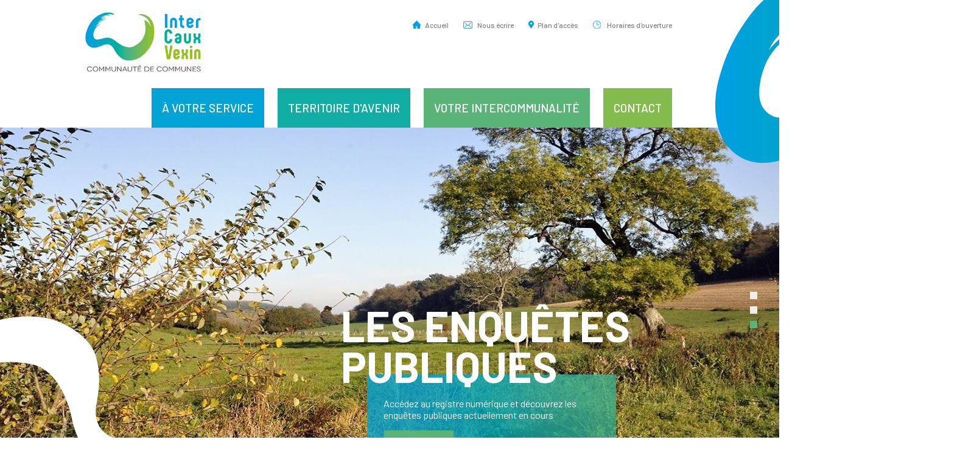

--- FILE ---
content_type: text/html; charset=UTF-8
request_url: https://www.intercauxvexin.fr/fr/
body_size: 14046
content:
<!DOCTYPE html>
<html lang="fr">
    <head>
        <title>Communauté de commune Inter-Caux Vexin</title>
        <meta charset="utf-8">
        <meta content="http://www.intercauxvexin.fr/fr/" property="og:url">
        <meta content="https://www.intercauxvexin.fr/resources/logo-icv.png ?>" property="og:image">
        <meta content="Communauté de commune Inter-Caux Vexin" property="og:title">
        <meta content="" property="og:description">
        <meta name="description" content="" />
        <link href="https://fonts.googleapis.com/css?family=Barlow:300,400,400i,500,600,700,700i,900" rel="stylesheet">
        <link href="https://www.intercauxvexin.fr/css/main.css" rel="stylesheet" type="text/css" />
        <link href="https://www.intercauxvexin.fr/css/mobile.css" rel="stylesheet" type="text/css" media="screen and (max-width: 768px)" />
        <link href="https://www.intercauxvexin.fr/sys/css/fonts.css" rel="stylesheet" type="text/css" />
<!--[if lte IE 8]>
<link href="https://www.intercauxvexin.fr/sys/css/fonts-ie.css" rel="stylesheet" type="text/css" />
<![endif]-->
<link href="https://www.intercauxvexin.fr/sys/css/styles.css" rel="stylesheet" type="text/css" />
<link href="https://www.intercauxvexin.fr/sys/css/editor.css" rel="stylesheet" type="text/css" />

<meta name="viewport" content="initial-scale=1"><link href="https://www.intercauxvexin.fr/sys/css/editor_mobile.css" rel="stylesheet" type="text/css" media="screen and (max-width: 768px)" />        <link rel="stylesheet" href="https://cdn.jsdelivr.net/gh/orestbida/cookieconsent@v2.8.2/dist/cookieconsent.css" media="print" onload="this.media='all'">
        <style>
        :root{
            --cc-btn-primary-bg: #04A3D3; // Couleur à remplacer
        }
        </style>
        <script type="text/javascript">
var domain = "https://www.intercauxvexin.fr/";
var PAGE = {};
PAGE.domain = "https://www.intercauxvexin.fr/";
PAGE.language = "fr";
</script>

<script src="//ajax.googleapis.com/ajax/libs/jquery/1.8.3/jquery.min.js"></script><script src="//ajax.googleapis.com/ajax/libs/jqueryui/1.11.1/jquery-ui.min.js"></script><script type="text/javascript" src="https://www.intercauxvexin.fr/sys/js/swfobject.js"></script><script type="text/javascript" src="https://www.intercauxvexin.fr/sys/js/js.php?list=sys/js/ajax.js,sys/js/fonctions.js,sys/js/Diaporama.js"></script><script type="text/javascript" src="https://www.intercauxvexin.fr/sys/js/GaleryPhotos.js"></script>        	<script type="text/javascript">
			(function(i,s,o,g,r,a,m){i['GoogleAnalyticsObject']=r;i[r]=i[r]||function(){
            (i[r].q=i[r].q||[]).push(arguments)},i[r].l=1*new Date();a=s.createElement(o),
            m=s.getElementsByTagName(o)[0];a.async=1;a.src=g;m.parentNode.insertBefore(a,m)
            })(window,document,'script','//www.google-analytics.com/analytics.js','ga');
            ga('create', 'G-YYS3WEHR4G', '.intercauxvexin.fr');
            ga('send', 'pageview');
            </script>		
		 
        <script type="text/javascript" src="https://www.intercauxvexin.fr/js/fonctions.js"></script>
        <link rel="shortcut icon" type="image/x-icon" href="https://www.intercauxvexin.fr/resources/favicon.png" />
        
        
        <!-- Google tag (gtag.js) -->
            <script type="text/plain" data-cookiecategory="analytics" async src="https://www.googletagmanager.com/gtag/js?id=G-T29GRCEPR3"></script>
            <script type="text/plain" data-cookiecategory="analytics">
              window.dataLayer = window.dataLayer || [];
              function gtag(){dataLayer.push(arguments);}
              gtag('js', new Date());

              gtag('config', 'G-T29GRCEPR3');
            </script>
        
        
    </head>
    <body class="default_style">
        <header>
            <div class="top">
                <div class="logo"><a href="https://www.intercauxvexin.fr/fr/home" title="Inter Caux Véxin"><img src="https://www.intercauxvexin.fr/resources/logo-icv.png" alt="Inter Caux Véxin" title="Inter Caux Véxin" /></a></div>
                <menu id="top-menu"><ul id=""><li id="item-0" class="current_rubrique" ><a class="link-home" rel="ajax" href="https://www.intercauxvexin.fr/fr/home" target="" title="">Accueil</a></li><li id="item-1" class="" ><a class="link-top-menu" rel="ajax" href="https://www.intercauxvexin.fr/fr/contact#formulaire" target="" title="">Nous écrire</a></li><li id="item-2" class="" ><a class="link-top-menu" rel="ajax" href="https://www.intercauxvexin.fr/fr/contact#plan" target="" title="">Plan d'accès</a></li><li id="item-3" class="" ><a class="link-top-menu" rel="ajax" href="https://www.intercauxvexin.fr/fr/contact#horaires" target="" title="">Horaires d'ouverture</a></li></ul></menu>
                <menu id="main-menu"><ul id=""><li id="item-0" class="" ><a class="link-service" title="">À votre service</a><ul id=""><li id="item-0" class="" ><a class="link-dechets" rel="ajax" href="https://www.intercauxvexin.fr/fr/maitrise-des-dechets" target="" title="">La maîtrise des déchets</a><ul id=""><li id="item-0" class="" ><a rel="ajax" href="https://www.intercauxvexin.fr/fr/la-collecte-evolue" target="" title="">La collecte des déchets ménagers et recyclables</a></li><li id="item-1" class="" ><a rel="ajax" href="https://www.intercauxvexin.fr/fr/La-collecte-du-textile" target="" title="">La collecte du textile, linge et chaussures</a></li><li id="item-2" class="" ><a rel="ajax" href="https://www.intercauxvexin.fr/fr/conteneurisation" target="" title="">La conteneurisation</a></li><li id="item-3" class="" ><a rel="ajax" href="https://www.intercauxvexin.fr/fr/dechets-verts" target="" title="">Les déchets verts</a></li><li id="item-4" class="" ><a rel="ajax" href="https://www.intercauxvexin.fr/fr/dechets-encombrants" target="" title="">Les déchets encombrants et déchets dangereux</a></li><li id="item-5" class="" ><a rel="ajax" href="https://www.intercauxvexin.fr/fr/Signaler-un-dysfonctionnement" target="" title="">Signaler un dysfonctionnement de la collecte</a></li><li id="item-6" class="" ><a rel="ajax" href="https://www.intercauxvexin.fr/fr/les-dechetteries" target="" title="">Les déchetteries</a></li><li id="item-7" class="" ><a rel="ajax" href="https://www.intercauxvexin.fr/fr/Le-traitement-et-la-valorisation-des-dechets" target="" title="">Le traitement et la valorisation des déchets</a></li><li id="item-8" class="" ><a rel="ajax" href="https://www.intercauxvexin.fr/fr/reduire-vos-dechets" target="" title="">Réduire vos déchets</a></li></ul></li><li id="item-1" class="" ><a class="link-construire" rel="ajax" href="https://www.intercauxvexin.fr/fr/comment-construire" target="" title="">Comment construire ?</a><ul id=""><li id="item-0" class="" ><a rel="ajax" href="https://www.intercauxvexin.fr/fr/regles-d-urbanisme" target="" title="">Règles en matière d'urbanisme</a></li><li id="item-1" class="" ><a rel="ajax" href="https://www.intercauxvexin.fr/fr/bonnes-pratiques-a-destination-des-amenageurs" target="" title="">Suivi et mise en œuvre : les bonnes pratiques à destination des aménageurs, guide de la compatibilité</a></li><li id="item-2" class="" ><a rel="ajax" href="https://www.intercauxvexin.fr/fr/guide-de-l-integration-paysagere" target="" title="">Guide pour l'intégration paysagère des lotissements</a></li><li id="item-3" class="" ><a rel="ajax" href="https://www.intercauxvexin.fr/fr/geoportail-urbanisme" target="" title="">Géoportail de l'urbanisme</a></li><li id="item-4" class="" ><a rel="ajax" href="https://www.intercauxvexin.fr/fr/GNAU" target="" title="">Guichet Numérique des Autorisations d'Urbanisme</a></li></ul></li><li id="item-2" class="" ><a class="link-enfance" rel="ajax" href="https://www.intercauxvexin.fr/fr/petite-enfance" target="" title="">La petite-enfance</a><ul id=""><li id="item-0" class="" ><a rel="ajax" href="https://www.intercauxvexin.fr/fr/lieux-multi-accueil" target="" title="">Les lieux multi-accueil</a></li><li id="item-1" class="" ><a rel="ajax" href="https://www.intercauxvexin.fr/fr/les-relais-petite-enfance" target="" title="">Les Relais Petite-Enfance</a></li><li id="item-2" class="" ><a rel="ajax" href="https://www.intercauxvexin.fr/fr/formation-assmat" target="" title="La formation des assistant(e)s maternel(les)">La formation des assistant(e)s maternel(les)</a></li><li id="item-3" class="" ><a rel="ajax" href="https://www.intercauxvexin.fr/fr/news/La-bulle-petite-enfance" target="" title="">Inscrivez-vous à la newsletter petite-enfance</a></li></ul></li><li id="item-3" class="" ><a class="link-sport" rel="ajax" href="https://www.intercauxvexin.fr/fr/sport-culture" target="" title="">Sport et Culture</a><ul id=""><li id="item-0" class="" ><a rel="ajax" href="https://www.intercauxvexin.fr/fr/piscine" target="" title="">La piscine communautaire</a></li><li id="item-1" class="" ><a rel="ajax" href="https://www.intercauxvexin.fr/fr/ludisports" target="" title="">Le ludisports</a></li><li id="item-2" class="" ><a rel="ajax" href="https://www.intercauxvexin.fr/fr/soutien-apprentissage-musical" target="" title="">Soutien à l’apprentissage de la musique</a></li><li id="item-3" class="" ><a rel="ajax" href="https://www.intercauxvexin.fr/fr/ludiculture" target="" title="">La ludiculture</a></li><li id="item-4" class="" ><a rel="ajax" href="https://www.intercauxvexin.fr/fr/dispositifs-culturels-soutenus" target="" title="">Les dispositifs culturels soutenus par la communauté de communes</a></li></ul></li><li id="item-4" class="" ><a class="link-deplacements" rel="ajax" href="https://www.intercauxvexin.fr/fr/vos-deplacements" target="" title="">Vos déplacements</a><ul id=""><li id="item-0" class="" ><a rel="ajax" href="https://www.intercauxvexin.fr/fr/la-voirie" target="" title="">La voirie</a></li><li id="item-1" class="" ><a rel="ajax" href="https://www.intercauxvexin.fr/fr/le-covoiturage" target="" title="">Le covoiturage</a></li><li id="item-2" class="" ><a rel="ajax" href="https://www.intercauxvexin.fr/fr/Voyager-avec-Atoumod" target="" title="">Voyager avec Atoumod</a></li><li id="item-3" class="" ><a rel="ajax" href="https://www.intercauxvexin.fr/fr/Le-reseau-NOMAD" target="" title="">Le réseau NOMAD</a></li></ul></li><li id="item-5" class="" ><a class="link-habitat" rel="ajax" href="https://www.intercauxvexin.fr/fr/Amlioration-de-l-habitat" target="" title="">Amélioration de l'habitat</a><ul id=""><li id="item-0" class="" ><a rel="ajax" href="https://www.intercauxvexin.fr/fr/espace-france-renov" target="" title="">Espace France Rénov'</a></li><li id="item-1" class="" ><a rel="ajax" href="https://www.intercauxvexin.fr/fr/programme-d-interet-general" target="" title="">Programme d'Intérêt Général</a></li></ul></li></ul></li><li id="item-1" class="" ><a class="link-territoire" title="">Territoire d'avenir</a><ul id=""><li id="item-0" class="" ><a class="link-developpement" rel="ajax" href="https://www.intercauxvexin.fr/fr/developpement-economique" target="" title="">Le développement économique</a><ul id=""><li id="item-0" class="" ><a rel="ajax" href="https://www.intercauxvexin.fr/fr/atouts-du-territoire" target="" title="">Les atouts du territoire</a></li><li id="item-1" class="" ><a rel="ajax" href="https://www.intercauxvexin.fr/fr/zones-d-activites-communautaires" target="" title="">Les zones d'activités communautaires</a></li><li id="item-2" class="" ><a rel="ajax" href="https://www.intercauxvexin.fr/fr/aide-immobilier-entreprise" target="" title="">L'aide à l'immobilier d'entreprise</a></li></ul></li><li id="item-1" class="" ><a class="link-scot" rel="ajax" href="https://www.intercauxvexin.fr/fr/planification-scot" target="" title="">Planification, SCoT et charte paysagère</a><ul id=""><li id="item-0" class="" ><a rel="ajax" href="registre-numerique" target="_blank" title="">Les enquêtes publiques</a></li><li id="item-1" class="" ><a rel="ajax" href="https://www.intercauxvexin.fr/fr/actualite-documents-urbanisme" target="" title="">L'actualité des documents d'urbanisme : PLU, PLUI, Enquêtes publiques</a></li><li id="item-2" class="" ><a rel="ajax" href="https://www.intercauxvexin.fr/fr/plui" target="" title="">Plan Local d’Urbanisme intercommunal</a></li><li id="item-3" class="" ><a rel="ajax" href="https://www.intercauxvexin.fr/fr/dpu" target="" title="">Le droit de préemption urbain (DPU)</a></li><li id="item-4" class="" ><a rel="ajax" href="https://www.intercauxvexin.fr/fr/scot" target="" title="">Qu'est-ce que le SCoT</a></li><li id="item-5" class="" ><a rel="ajax" href="https://www.intercauxvexin.fr/fr/documents-du-scot" target="" title="">Les documents du SCoT</a></li><li id="item-6" class="" ><a rel="ajax" href="https://www.intercauxvexin.fr/fr/Zero-artificialisation-nette" target="" title="">Zéro artificialisation nette</a></li><li id="item-7" class="" ><a rel="ajax" href="https://www.intercauxvexin.fr/fr/charte-paysagere" target="" title="">La Charte paysagère</a></li><li id="item-8" class="" ><a rel="ajax" href="https://www.intercauxvexin.fr/fr/pistes-integration-paysagere-lotissements" target="" title="">Pistes pour l'intégration paysagère des lotissements</a></li></ul></li><li id="item-2" class="" ><a class="link-environnement" rel="ajax" href="https://www.intercauxvexin.fr/fr/environnement" target="" title="">Environnement</a><ul id=""><li id="item-0" class="" ><a rel="ajax" href="https://www.intercauxvexin.fr/fr/gemapi" target="" title="">Gestion des Milieux Aquatiques et Prévention des Inondations (GEMAPI)</a></li><li id="item-1" class="" ><a rel="ajax" href="https://www.intercauxvexin.fr/fr/pcaet" target="" title="">Plan Climat Air Energie Territorial (PCAET)</a></li><li id="item-2" class="" ><a rel="ajax" href="https://www.intercauxvexin.fr/fr/cadastre-solaire" target="" title="">Cadastre solaire</a></li><li id="item-3" class="" ><a rel="ajax" href="https://www.intercauxvexin.fr/fr/zones-d-acceleration-des-energies-renouvelables" target="" title="">Zones d’accélération des énergies renouvelables</a></li></ul></li><li id="item-3" class="" ><a rel="ajax" href="https://www.intercauxvexin.fr/fr/politiques-contractuelles" target="" title="">Politiques contractuelles</a><ul id=""><li id="item-0" class="" ><a rel="ajax" href="https://www.intercauxvexin.fr/fr/leader" target="" title="">LEADER</a></li><li id="item-1" class="" ><a rel="ajax" href="https://www.intercauxvexin.fr/fr/Contrat-de-territoire" target="" title="">Le Contrat de territoire</a></li></ul></li><li id="item-4" class="" ><a class="link-tourisme" rel="ajax" href="https://www.intercauxvexin.fr/fr/tourisme" target="" title="">Tourisme</a><ul id=""><li id="item-0" class="" ><a rel="ajax" href="https://www.intercauxvexin.fr/fr/les-actions" target="" title="">Les actions</a></li><li id="item-1" class="" ><a rel="ajax" href="https://www.intercauxvexin.fr/fr/taxe-de-sejour" target="" title="">La taxe de séjour</a></li><li id="item-2" class="" ><a rel="ajax" href="https://www.intercauxvexin.fr/fr/la-randonnee" target="" title="">La randonnée</a></li></ul></li><li id="item-5" class="" ><a rel="ajax" href="https://www.intercauxvexin.fr/fr/amenagement-numerique" target="" title="">L'aménagement numérique</a></li></ul></li><li id="item-2" class="" ><a class="link-intercom" title="">Votre intercommunalité</a><ul id=""><li id="item-0" class="" ><a class="link-icv" rel="ajax" href="https://www.intercauxvexin.fr/fr/decouvrir-icv" target="" title="">Découvrir Inter Caux Vexin</a><ul id=""><li id="item-0" class="" ><a rel="ajax" href="https://www.intercauxvexin.fr/fr/communaute-communes" target="" title="">La communauté de communes</a></li><li id="item-1" class="" ><a rel="ajax" href="https://www.intercauxvexin.fr/fr/les-64-communes" target="" title="">Les 64 communes</a></li><li id="item-2" class="" ><a rel="ajax" href="https://www.intercauxvexin.fr/fr/les-competences" target="" title="">Les compétences</a></li><li id="item-3" class="" ><a rel="ajax" href="https://www.intercauxvexin.fr/fr/magazine-inter-caux-vexin" target="" title="">Le magazine Inter Caux Vexin</a></li></ul></li><li id="item-1" class="" ><a class="link-instances" rel="ajax" href="https://www.intercauxvexin.fr/fr/les-instances" target="" title="">Les instances</a><ul id=""><li id="item-0" class="" ><a rel="ajax" href="https://www.intercauxvexin.fr/fr/president-et-bureau-communautaire" target="" title="">Le Président et le Bureau communautaire</a></li><li id="item-1" class="" ><a rel="ajax" href="https://www.intercauxvexin.fr/fr/conseil-communautaire" target="" title="">Le conseil communautaire</a></li><li id="item-2" class="" ><a rel="ajax" href="https://www.intercauxvexin.fr/fr/conferences-maires" target="" title="">Les conférences des maires</a></li><li id="item-3" class="" ><a rel="ajax" href="https://www.intercauxvexin.fr/fr/commissions-thematiques" target="" title="">Les commissions thématiques</a></li><li id="item-4" class="" ><a rel="ajax" href="https://www.intercauxvexin.fr/fr/conseil-developpement" target="" title="">Le conseil de développement</a></li><li id="item-5" class="" ><a rel="ajax" href="https://www.intercauxvexin.fr/fr/proces-verbaux" target="" title="">Les procès-verbaux</a></li><li id="item-6" class="" ><a rel="ajax" href="https://www.intercauxvexin.fr/fr/deliberations" target="" title="">Les délibérations</a></li><li id="item-7" class="" ><a rel="ajax" href="https://www.intercauxvexin.fr/fr/decisions-president" target="" title="">Les décisions du Président</a></li><li id="item-8" class="" ><a rel="ajax" href="https://www.intercauxvexin.fr/fr/les-elections-2020" target="" title="">Les élections 2020</a></li></ul></li><li id="item-2" class="" ><a rel="ajax" href="https://www.intercauxvexin.fr/fr/les-finances" target="" title="">Les finances</a></li><li id="item-3" class="" ><a class="link-services" rel="ajax" href="https://www.intercauxvexin.fr/fr/personnel" target="" title="">Le personnel</a><ul id=""><li id="item-0" class="" ><a rel="ajax" href="https://www.intercauxvexin.fr/fr/services" target="" title="">Le comité directeur et les services</a></li><li id="item-1" class="" ><a rel="ajax" href="https://www.intercauxvexin.fr/fr/recrutement" target="" title="">Recrutement</a></li><li id="item-2" class="" ><a title="">Offre de stage</a></li></ul></li><li id="item-4" class="" ><a class="link-news" rel="ajax" href="https://www.intercauxvexin.fr/fr/news" target="" title="">Actualités</a></li></ul></li><li id="item-3" class="" ><a rel="ajax" href="https://www.intercauxvexin.fr/fr/contact" target="" title="">Contact</a></li></ul></menu>
                <p id="bt-menu" onClick="displayMenu()"></p>
            </div>
            <div class="mask"></div>
        </header>
        <section id="banniere" class="home" style="background-image:url(https://www.intercauxvexin.fr/resources/banniere-defaut.jpg)">
            <div class="mask"></div>
                        <div class="title"></div>
            <!-- début du hook Slider -->

        <link type="text/css" rel="stylesheet" href="https://www.intercauxvexin.fr/modules/advanced-slider/css/slider.css" />
        <link type="text/css" rel="stylesheet" href="https://www.intercauxvexin.fr/modules/advanced-slider/css/slider_mobile.css" media="screen and (max-width: 768px)" />
        <script type="text/javascript" src="https://www.intercauxvexin.fr/modules/advanced-slider/js/slider.js"></script>
    
<div class="advanced-slider">


        <a href="https://www.intercauxvexin.fr/fr/atouts-du-territoire" class="slider-element">
            <img class="slider-photo" src="https://www.intercauxvexin.fr/resources/DP_111003_Buchy_0025.jpg" alt="Les atouts du territoire" />
            <div class="slider-texte"><h1 title="Les atouts du territoire" class="slider-title">Les atouts du territoire</h1><div class="slider-description">6 bonnes raisons d'entreprendre sur le territoire Inter Caux Vexin</div><p class="button">En savoir +</p></div>
        </a>

        
        <a href="https://www.intercauxvexin.fr/fr/actualite-documents-urbanisme" class="slider-element">
            <img class="slider-photo" src="https://www.intercauxvexin.fr/resources/banniere-chevaux.jpg" alt="L'aménagement de l’espace" />
            <div class="slider-texte"><h1 title="L'aménagement de l’espace" class="slider-title">L'aménagement de l’espace</h1><div class="slider-description">Suivez l'actualité des documents d'urbanisme : Plan Local d'Urbanisme et Plan Local d'Urbanisme Intercommunal</div><p class="button">En savoir +</p></div>
        </a>

        
        <a href="https://www.intercauxvexin.fr/fr/registre-numerique" class="slider-element">
            <img class="slider-photo" src="https://www.intercauxvexin.fr/resources/banniere-enquete.jpg" alt="Les enquêtes publiques" />
            <div class="slider-texte"><h1 title="Les enquêtes publiques" class="slider-title">Les enquêtes publiques</h1><div class="slider-description">Accédez au registre numérique et découvrez les enquêtes publiques actuellement en cours</div><p class="button">En savoir +</p></div>
        </a>

            
</div>

<script type="text/javascript">
    $(window).ready(function(){
        new Slider({img:"fade", title:"fade"}, 7000, 1, 1, 1, 0);
        
    }) // end ready
</script><!-- fin du hook Slider -->                    </section>
                <section id="searchbox">
            <div class="container">
                <form action="https://www.intercauxvexin.fr/fr/votre-recherche" method="get">
                    <p>Vous recherchez</p>
                    <input type="text" name="pattern_search" id="pattern_search" class="searchbox-text" value="" />
                    <input type="submit" class="searchbox-button" value="Rechercher" />
                </form>
            </div>
        </section>
                <section id="content" class="home">
            <div class="main">
                                <div class="left-column">
                                        <a href="https://www.normandie-caux-vexin.com" title="Consulter l'agenda de l'office du tourisme" target="_blank" class="bt-tourisme"><img src="https://www.intercauxvexin.fr/img/office-tourisme.png" alt="Logo office du tourisme" title="Office du tourisme" /></a>
                    <!-- début du hook Home blocks -->

        <link type="text/css" rel="stylesheet" href="https://www.intercauxvexin.fr/modules/home-rubrique/css/home-rubrique.css" />
        <link type="text/css" rel="stylesheet" href="https://www.intercauxvexin.fr/modules/home-rubrique/css/home-rubrique_mobile.css" media="screen and (max-width: 768px)" />
    
<div class="home-rubrique">
    <ul>
    <li><a href="https://www.intercauxvexin.fr/fr/la-collecte-evolue" title="Vos déchets"><div class="button"></div><h2 title="Vos déchets">Vos déchets</h2></a></li><li><a href="https://www.intercauxvexin.fr/fr/petite-enfance" title="La petite-enfance"><div class="button"></div><h2 title="La petite-enfance">La petite-enfance</h2></a></li><li><a href="https://www.intercauxvexin.fr/fr/regles-d-urbanisme" title="Urbanisme"><div class="button"></div><h2 title="Urbanisme">Urbanisme</h2></a></li><li><a href="https://www.intercauxvexin.fr/fr/registre-numerique" title="Enquêtes publiques"><div class="button"></div><h2 title="Enquêtes publiques">Enquêtes publiques</h2></a></li>    </ul>
    <div class="editor-both"></div>
</div><!-- fin du hook Home blocks -->                                    </div>
                <div class="right-column">
                                        <div class="editor-both">&nbsp;</div><div id="block-6650" class="editor-block last-block editor-block-hook " style=""><!-- début du hook Home news -->

        <link type="text/css" rel="stylesheet" href="https://www.intercauxvexin.fr/modules/news-block-home-page/css/news-blocs-home-page.css" />
        <link type="text/css" rel="stylesheet" href="https://www.intercauxvexin.fr/modules/news-block-home-page/css/news-blocs-home-page_mobile.css" media="screen and (max-width: 768px)" />
    
<div class="news-blocs-home-page">
    <a class="bt-news" href="https://www.intercauxvexin.fr/fr/news" title="Consulter les actualités">Consulter toutes les actus</a>
    <h2>à la une</h2>    
    <ul>
    <li><a href="https://www.intercauxvexin.fr/fr/news/Jour-ferie-Collecte-decalee" title="Jour férié, Collecte décalée"><div class="photo" style="background-image:url(https://www.intercauxvexin.fr/resources/collecte-miniature.jpg)"><img src=""https://www.intercauxvexin.fr/resources/collecte-miniature.jpg" alt="Jour férié, Collecte décalée" title="Jour férié, Collecte décalée" /></div><h3 title="Jour férié, Collecte décalée">Jour férié, Collecte décalée</h3><p class="description">25 décembre et 1er janvier</p><p class="button"></p></a></li><li><a href="https://www.intercauxvexin.fr/fr/news/Collecte-des-dechets-2026" title="Collecte des déchets 2026"><div class="photo" style="background-image:url(https://www.intercauxvexin.fr/resources/collecte-calendrier-copie.jpg)"><img src=""https://www.intercauxvexin.fr/resources/collecte-calendrier-copie.jpg" alt="Collecte des déchets 2026" title="Collecte des déchets 2026" /></div><h3 title="Collecte des déchets 2026">Collecte des déchets 2026</h3><p class="description">Téléchargez votre calendrier</p><p class="button"></p></a></li><li><a href="https://www.intercauxvexin.fr/fr/news/Portail-usagers-dechetteries" title="Portail usagers déchetteries"><div class="photo" style="background-image:url(https://www.intercauxvexin.fr/resources/DSC_0860redim.jpg)"><img src=""https://www.intercauxvexin.fr/resources/DSC_0860redim.jpg" alt="Portail usagers déchetteries" title="Portail usagers déchetteries" /></div><h3 title="Portail usagers déchetteries">Portail usagers déchetteries</h3><p class="description">Nouveau service en ligne</p><p class="button"></p></a></li><li><a href="https://www.intercauxvexin.fr/fr/news/Reunion-publique-PLUi51-" title="Réunion publique PLUi51 "><div class="photo" style="background-image:url(https://www.intercauxvexin.fr/resources/scot-miniaturesite.jpg)"><img src=""https://www.intercauxvexin.fr/resources/scot-miniaturesite.jpg" alt="Réunion publique PLUi51 " title="Réunion publique PLUi51 " /></div><h3 title="Réunion publique PLUi51 ">Réunion publique PLUi51 </h3><p class="description">les 9 et 10 décembre 2025</p><p class="button"></p></a></li><li><a href="https://www.intercauxvexin.fr/fr/news/Rencontre-Entreprises-2025" title="Rencontre Entreprises 2025"><div class="photo" style="background-image:url(https://www.intercauxvexin.fr/resources/DSC00061.JPG)"><img src=""https://www.intercauxvexin.fr/resources/DSC00061.JPG" alt="Rencontre Entreprises 2025" title="Rencontre Entreprises 2025" /></div><h3 title="Rencontre Entreprises 2025">Rencontre Entreprises 2025</h3><p class="description">Recrutez et fidélisez vos talents par une approche Socialement Responsable</p><p class="button"></p></a></li><li><a href="https://www.intercauxvexin.fr/fr/news/Arret-du-SCoT" title="Arrêt du SCoT"><div class="photo" style="background-image:url(https://www.intercauxvexin.fr/resources/martainville-copie.jpg)"><img src=""https://www.intercauxvexin.fr/resources/martainville-copie.jpg" alt="Arrêt du SCoT" title="Arrêt du SCoT" /></div><h3 title="Arrêt du SCoT">Arrêt du SCoT</h3><p class="description">Une nouvelle étape franchie</p><p class="button"></p></a></li><li><a href="https://www.intercauxvexin.fr/fr/news/Signature-du-Contrat-de-territoire-2023-2027" title="Signature du Contrat de territoire 2023-2027"><div class="photo" style="background-image:url(https://www.intercauxvexin.fr/resources/P1030999-copie.jpg)"><img src=""https://www.intercauxvexin.fr/resources/P1030999-copie.jpg" alt="Signature du Contrat de territoire 2023-2027" title="Signature du Contrat de territoire 2023-2027" /></div><h3 title="Signature du Contrat de territoire 2023-2027">Signature du Contrat de territoire 2023-2027</h3><p class="description">entre la Région Normandie, le Département de la Seine-Maritime et la Communauté de Communes Inter Caux Vexin</p><p class="button"></p></a></li><li><a href="https://www.intercauxvexin.fr/fr/news/Avis-d-ouverture-d-enquete-publique" title="Avis d'ouverture d'enquête publique"><div class="photo" style="background-image:url(https://www.intercauxvexin.fr/resources/mairie.jpg)"><img src=""https://www.intercauxvexin.fr/resources/mairie.jpg" alt="Avis d'ouverture d'enquête publique" title="Avis d'ouverture d'enquête publique" /></div><h3 title="Avis d'ouverture d'enquête publique">Avis d'ouverture d'enquête publique</h3><p class="description">Révision allégée du PLU de La Rue-Saint-Pierre</p><p class="button"></p></a></li>    </ul>
</div><!-- fin du hook Home news --></div>                    <div class="editor-both"></div>
                </div>
                <div class="editor-both"></div>
                            </div>
        </section>
                <section id="home-hooks">
            <div class="top">
                <div class="left-column">
    <h2>Votre territoire</h2>
    <p>Vous recherchez ?</p>
    <select onchange="select_cat($(this))">
    <option value="0">Pôles</option><option value="1">Service ADS</option><option value="2">Piscine communautaire</option><option value="3">Office de tourisme</option><option value="4">Zone d'activités</option><option value="5">Multi-accueil</option><option value="6">Écoles de musique</option><option value="7">Aires de covoiturage</option><option value="8">Déchetteries</option><option value="9">Relais Petite-Enfance</option>    </select>
</div>
<div id="map" class="right-column">
    <img src="https://www.intercauxvexin.fr/img/carte.png" />
    
        <div class="cursor" style="display:block;top:188px;left:539px" rel="0">
            <a href="https://www.intercauxvexin.fr/fr/contact#formulaire">
                <img class="icon" src="https://www.intercauxvexin.fr/resources/icon-ville.png" />
            </a>
            <div class="infobulle left">
                <a href="https://www.intercauxvexin.fr/fr/contact#formulaire">
                    <div class="pointe"></div>
                    <h3 title="Pôle de Buchy">Pôle de Buchy</h3>
        <div class="editor-both">&nbsp;</div><div id="block-7207" class="editor-block editor-block-image " style=""><div class="editor-block-image-container"><div class="editor-block-image-element" style="" onclick="new Diaporama(this, '#block-7207')"><span class="editor-block-image-mask">&nbsp;</span><img class="editor-block-image-element-photo" style="" alt="" title="" src="https://www.intercauxvexin.fr/resources/Pole-Buchy.jpg" /></div></div><div class="editor-both">&nbsp;</div></div><div class="editor-both">&nbsp;</div><div id="block-9617" class="editor-block last-block editor-block-text " style=""><div class="editor-block-text-content"><P ALIGN="JUSTIFY"><span class="default_style">Siège social</span></P><P ALIGN="JUSTIFY"><span class="default_style">252 route de Rouen</span></P><P ALIGN="JUSTIFY"><span class="default_style">76750 BUCHY</span></P><P ALIGN="JUSTIFY"><span class="default_style">Ouvert du lundi au vendredi de 9h à 12h et de 14h à 17h</span></P><P ALIGN="JUSTIFY"><span class="default_style"><B>Tél . 02 35 34 73 74</B></span></P></div><div class="editor-both"></div></div>
                </a>
            </div>
        </div>
        
        <div class="cursor" style="display:block;top:410px;left:436px" rel="0">
            <a href="https://www.intercauxvexin.fr/fr/contact#formulaire">
                <img class="icon" src="https://www.intercauxvexin.fr/resources/icon-ville.png" />
            </a>
            <div class="infobulle left">
                <a href="https://www.intercauxvexin.fr/fr/contact#formulaire">
                    <div class="pointe"></div>
                    <h3 title="Pôle de Martainville">Pôle de Martainville</h3>
        <div class="editor-both">&nbsp;</div><div id="block-2645" class="editor-block editor-block-image " style=""><div class="editor-block-image-container"><div class="editor-block-image-element" style="" onclick="new Diaporama(this, '#block-2645')"><span class="editor-block-image-mask">&nbsp;</span><img class="editor-block-image-element-photo" style="" alt="" title="" src="https://www.intercauxvexin.fr/resources/Pole-de-Martainville.JPG" /></div></div><div class="editor-both">&nbsp;</div></div><div class="editor-both">&nbsp;</div><div id="block-2389" class="editor-block last-block editor-block-text " style=""><div class="editor-block-text-content"><P ALIGN="JUSTIFY"><span class="default_style">190 route du Château</span></P><P ALIGN="JUSTIFY"><span class="default_style">76116 MARTAINVILLE</span></P><P ALIGN="JUSTIFY"><span class="default_style">Ouvert du lundi au vendredi de 9h à 12h et de 14h à 17h</span></P><P ALIGN="JUSTIFY"><span class="default_style"><B>Tél . 02 35 23 13 37</B></span></P></div><div class="editor-both"></div></div>
                </a>
            </div>
        </div>
        
        <div class="cursor" style="display:block;top:215px;left:183px" rel="0">
            <a href="https://www.intercauxvexin.fr/fr/contact#formulaire">
                <img class="icon" src="https://www.intercauxvexin.fr/resources/icon-ville.png" />
            </a>
            <div class="infobulle">
                <a href="https://www.intercauxvexin.fr/fr/contact#formulaire">
                    <div class="pointe"></div>
                    <h3 title="Pôle de Montville">Pôle de Montville</h3>
        <div class="editor-both">&nbsp;</div><div id="block-29" class="editor-block editor-block-image " style=""><div class="editor-block-image-container"><div class="editor-block-image-element" style="" onclick="new Diaporama(this, '#block-29')"><span class="editor-block-image-mask">&nbsp;</span><img class="editor-block-image-element-photo" style="" alt="" title="" src="https://www.intercauxvexin.fr/resources/Pole-de-Montville.JPG" /></div></div><div class="editor-both">&nbsp;</div></div><div class="editor-both">&nbsp;</div><div id="block-2270" class="editor-block last-block editor-block-text " style=""><div class="editor-block-text-content"><P ALIGN="JUSTIFY"><span class="default_style">9 place de la République</span></P><P ALIGN="JUSTIFY"><span class="default_style">76710 MONTVILLE</span></P><P ALIGN="JUSTIFY"><span class="default_style">Ouvert du lundi au vendredi de 9h à 12h et de 14h à 17h</span></P><P ALIGN="JUSTIFY"><span class="default_style"><B>Tél . 02 32 93 91 13</B></span></P></div><div class="editor-both"></div></div>
                </a>
            </div>
        </div>
        
        <div class="cursor" style="display:none;top:100px;left:321px" rel="8">
            <a href="https://www.intercauxvexin.fr/fr/les-dechetteries">
                <img class="icon" src="https://www.intercauxvexin.fr/resources/icon-dechetterie.png" />
            </a>
            <div class="infobulle left">
                <a href="https://www.intercauxvexin.fr/fr/les-dechetteries">
                    <div class="pointe"></div>
                    <h3 title="Déchetterie de Bosc-le-Hard">Déchetterie de Bosc-le-Hard</h3>
        <div class="editor-both">&nbsp;</div><div id="block-3554" class="editor-block editor-block-image " style=""><div class="editor-block-image-container"><div class="editor-block-image-element" style="" onclick="new Diaporama(this, '#block-3554')"><span class="editor-block-image-mask">&nbsp;</span><img class="editor-block-image-element-photo" style="" alt="" title="" src="https://www.intercauxvexin.fr/resources/Dechetterie-Bosc-le-Hard.png" /></div></div><div class="editor-both">&nbsp;</div></div><div class="editor-both">&nbsp;</div><div id="block-5570" class="editor-block last-block editor-block-text " style=""><div class="editor-block-text-content"><P ALIGN="JUSTIFY"><span class="default_style">674 Rue Jeanne la Lorraine</span></P><P ALIGN="JUSTIFY"><span class="default_style">76850 BOSC-LE-HARD</span></P></div><div class="editor-both"></div></div>
                </a>
            </div>
        </div>
        
        <div class="cursor" style="display:none;top:188px;left:539px" rel="8">
            <a href="https://www.intercauxvexin.fr/fr/les-dechetteries">
                <img class="icon" src="https://www.intercauxvexin.fr/resources/icon-dechetterie.png" />
            </a>
            <div class="infobulle left">
                <a href="https://www.intercauxvexin.fr/fr/les-dechetteries">
                    <div class="pointe"></div>
                    <h3 title="Déchetterie de Buchy">Déchetterie de Buchy</h3>
        <div class="editor-both">&nbsp;</div><div id="block-555" class="editor-block editor-block-image " style=""><div class="editor-block-image-container"><div class="editor-block-image-element" style="" onclick="new Diaporama(this, '#block-555')"><span class="editor-block-image-mask">&nbsp;</span><img class="editor-block-image-element-photo" style="" alt="" title="" src="https://www.intercauxvexin.fr/resources/Dechetterie_Buchy.png" /></div></div><div class="editor-both">&nbsp;</div></div><div class="editor-both">&nbsp;</div><div id="block-6377" class="editor-block last-block editor-block-text " style=""><div class="editor-block-text-content"><P ALIGN="JUSTIFY"><span class="default_style">ZA des Cateliers, Route de Rocquemont</span></P><P ALIGN="JUSTIFY"><span class="default_style">76750 BUCHY</span></P><P ALIGN="JUSTIFY"><span class="default_style"><B>Tél . 02 35 23 18 83</B></span></P></div><div class="editor-both"></div></div>
                </a>
            </div>
        </div>
        
        <div class="cursor" style="display:none;top:215px;left:220px" rel="8">
            <a href="https://www.intercauxvexin.fr/fr/les-dechetteries">
                <img class="icon" src="https://www.intercauxvexin.fr/resources/icon-dechetterie.png" />
            </a>
            <div class="infobulle">
                <a href="https://www.intercauxvexin.fr/fr/les-dechetteries">
                    <div class="pointe"></div>
                    <h3 title="Déchetterie de Montville">Déchetterie de Montville</h3>
        <div class="editor-both">&nbsp;</div><div id="block-7770" class="editor-block editor-block-image " style=""><div class="editor-block-image-container"><div class="editor-block-image-element" style="" onclick="new Diaporama(this, '#block-7770')"><span class="editor-block-image-mask">&nbsp;</span><img class="editor-block-image-element-photo" style="" alt="" title="" src="https://www.intercauxvexin.fr/resources/Dechetterie-Montville.jpg" /></div></div><div class="editor-both">&nbsp;</div></div><div class="editor-both">&nbsp;</div><div id="block-5202" class="editor-block last-block editor-block-text " style=""><div class="editor-block-text-content"><P ALIGN="JUSTIFY"><span class="default_style">Hameau Bois Isambert</span></P><P ALIGN="JUSTIFY"><span class="default_style">76710 MONTVILLE</span></P><P ALIGN="JUSTIFY"><span class="default_style"><B>Tél . 06 70 37 00 92 </B></span></P></div><div class="editor-both"></div></div>
                </a>
            </div>
        </div>
        
        <div class="cursor" style="display:none;top:188px;left:539px" rel="9">
            <a href="https://www.intercauxvexin.fr/fr/les-ram">
                <img class="icon" src="https://www.intercauxvexin.fr/resources/icon-ram.png" />
            </a>
            <div class="infobulle left">
                <a href="https://www.intercauxvexin.fr/fr/les-ram">
                    <div class="pointe"></div>
                    <h3 title="Relais Petite-Enfance de Buchy">Relais Petite-Enfance de Buchy</h3>
        <div class="editor-both">&nbsp;</div><div id="block-2736" class="editor-block editor-block-image " style=""><div class="editor-block-image-container"><div class="editor-block-image-element" style="" onclick="new Diaporama(this, '#block-2736')"><span class="editor-block-image-mask">&nbsp;</span><img class="editor-block-image-element-photo" style="" alt="" title="" src="https://www.intercauxvexin.fr/resources/RAM-CLERES.jpg" /></div></div><div class="editor-both">&nbsp;</div></div><div class="editor-both">&nbsp;</div><div id="block-7496" class="editor-block last-block editor-block-text " style=""><div class="editor-block-text-content"><P ALIGN="JUSTIFY"><span class="default_style">149 rue Ernest Noury</span></P><P ALIGN="JUSTIFY"><span class="default_style">76750 BUCHY</span></P><P ALIGN="JUSTIFY"><span class="default_style">Accueil lundi, mardi et jeudi de 13h30 à 17h00, mercredi de 8h30 à 12h30 et de 15h00 à 18h00, vendredi sur RDV</span></P><P ALIGN="JUSTIFY"><span class="default_style"><B>Tél. 02 32 91 20 97 ou 06 48 37 12 36</B></span></P></div><div class="editor-both"></div></div>
                </a>
            </div>
        </div>
        
        <div class="cursor" style="display:none;top:134px;left:193px" rel="9">
            <a href="https://www.intercauxvexin.fr/fr/les-ram">
                <img class="icon" src="https://www.intercauxvexin.fr/resources/icon-ram.png" />
            </a>
            <div class="infobulle">
                <a href="https://www.intercauxvexin.fr/fr/les-ram">
                    <div class="pointe"></div>
                    <h3 title="Relais Petite-Enfance de Clères">Relais Petite-Enfance de Clères</h3>
        <div class="editor-both">&nbsp;</div><div id="block-7403" class="editor-block editor-block-image " style=""><div class="editor-block-image-container"><div class="editor-block-image-element" style="" onclick="new Diaporama(this, '#block-7403')"><span class="editor-block-image-mask">&nbsp;</span><img class="editor-block-image-element-photo" style="" alt="" title="" src="https://www.intercauxvexin.fr/resources/RAM-CLERES.jpg" /></div></div><div class="editor-both">&nbsp;</div></div><div class="editor-both">&nbsp;</div><div id="block-383" class="editor-block last-block editor-block-text " style=""><div class="editor-block-text-content"><P ALIGN="JUSTIFY"><span class="default_style">Espace Clara</span></P><P ALIGN="JUSTIFY"><span class="default_style">64 Côte du Mont Blanc</span></P><P ALIGN="JUSTIFY"><span class="default_style">76690 CLERES</span></P><P ALIGN="JUSTIFY"><span class="default_style">Accueil du lundi au jeudi de 9h à 11h30</span></P><P ALIGN="JUSTIFY"><span class="default_style"><B>Tél . 02 35 37 06 77 </B></span></P><P ALIGN="JUSTIFY"><span class="default_style"><B>ou 06 74 13 54 80</B></span></P></div><div class="editor-both"></div></div>
                </a>
            </div>
        </div>
        
        <div class="cursor" style="display:none;top:410px;left:436px" rel="9">
            <a href="https://www.intercauxvexin.fr/fr/les-ram">
                <img class="icon" src="https://www.intercauxvexin.fr/resources/icon-ram.png" />
            </a>
            <div class="infobulle left">
                <a href="https://www.intercauxvexin.fr/fr/les-ram">
                    <div class="pointe"></div>
                    <h3 title="Relais Petite-Enfance de Martainville PyRAMide">Relais Petite-Enfance de Martainville PyRAMide</h3>
        <div class="editor-both">&nbsp;</div><div id="block-9113" class="editor-block editor-block-image " style=""><div class="editor-block-image-container"><div class="editor-block-image-element" style="" onclick="new Diaporama(this, '#block-9113')"><span class="editor-block-image-mask">&nbsp;</span><img class="editor-block-image-element-photo" style="" alt="" title="" src="https://www.intercauxvexin.fr/resources/RAM-MARTAINVILLE.jpg" /></div></div><div class="editor-both">&nbsp;</div></div><div class="editor-both">&nbsp;</div><div id="block-3727" class="editor-block last-block editor-block-text " style=""><div class="editor-block-text-content"><P ALIGN="JUSTIFY"><span class="default_style">190 route du Château</span></P><P ALIGN="JUSTIFY"><span class="default_style">76116 MARTAINVILLE</span></P><P ALIGN="JUSTIFY"><span class="default_style">Accueil le lundi et le mardi de 9h à 11h et de 13h30 à 17h, le mercredi de 9h à 12h, le jeudi et le vendredi de 13h à 17h</span></P><P ALIGN="JUSTIFY"><span class="default_style"><B>Tél . 02 35 23 92 33</B></span></P></div><div class="editor-both"></div></div>
                </a>
            </div>
        </div>
        
        <div class="cursor" style="display:none;top:188px;left:539px" rel="1">
            <a href="https://www.intercauxvexin.fr/fr/regles-d-urbanisme">
                <img class="icon" src="https://www.intercauxvexin.fr/resources/icon-service.png" />
            </a>
            <div class="infobulle left">
                <a href="https://www.intercauxvexin.fr/fr/regles-d-urbanisme">
                    <div class="pointe"></div>
                    <h3 title="Service Autorisation des Droits du Sol de Buchy">Service Autorisation des Droits du Sol de Buchy</h3>
        <div class="editor-both">&nbsp;</div><div id="block-6950" class="editor-block editor-block-image " style=""><div class="editor-block-image-container"><div class="editor-block-image-element" style="" onclick="new Diaporama(this, '#block-6950')"><span class="editor-block-image-mask">&nbsp;</span><img class="editor-block-image-element-photo" style="" alt="" title="" src="https://www.intercauxvexin.fr/resources/Service-ADS-Buchy.jpg" /></div></div><div class="editor-both">&nbsp;</div></div><div class="editor-both">&nbsp;</div><div id="block-7198" class="editor-block last-block editor-block-text " style=""><div class="editor-block-text-content"><P ALIGN="JUSTIFY"><span class="default_style">252 route de Rouen</span></P><P ALIGN="JUSTIFY"><span class="default_style">76750 BUCHY </span></P><P ALIGN="JUSTIFY"><span class="default_style">Accueil sur rendez-vous du lundi au vendredi de 9h00 à 12h00 et de 14h00 à 17h00</span></P><P ALIGN="JUSTIFY"><span class="default_style"><B>Tél . 02 32 19 06 87</B></span></P></div><div class="editor-both"></div></div>
                </a>
            </div>
        </div>
        
        <div class="cursor" style="display:none;top:215px;left:183px" rel="1">
            <a href="https://www.intercauxvexin.fr/fr/regles-d-urbanisme">
                <img class="icon" src="https://www.intercauxvexin.fr/resources/icon-service.png" />
            </a>
            <div class="infobulle">
                <a href="https://www.intercauxvexin.fr/fr/regles-d-urbanisme">
                    <div class="pointe"></div>
                    <h3 title="Service Autorisation des Droits du Sol de Montville">Service Autorisation des Droits du Sol de Montville</h3>
        <div class="editor-both">&nbsp;</div><div id="block-2647" class="editor-block editor-block-image " style=""><div class="editor-block-image-container"><div class="editor-block-image-element" style="" onclick="new Diaporama(this, '#block-2647')"><span class="editor-block-image-mask">&nbsp;</span><img class="editor-block-image-element-photo" style="" alt="" title="" src="https://www.intercauxvexin.fr/resources/Service-ADS-Montville.jpg" /></div></div><div class="editor-both">&nbsp;</div></div><div class="editor-both">&nbsp;</div><div id="block-7558" class="editor-block last-block editor-block-text " style=""><div class="editor-block-text-content"><P ALIGN="JUSTIFY"><span class="default_style">9 place de la République</span></P><P ALIGN="JUSTIFY"><span class="default_style">76710 MONTVILLE</span></P><P ALIGN="JUSTIFY"><span class="default_style">Accueil sur rendez-vous du lundi au vendredi de 9h00 à 12h00 et de 14h00 à 17h00</span></P><P ALIGN="JUSTIFY"><span class="default_style"><B>Tél . 02 32 93 95 31</B></span></P></div><div class="editor-both"></div></div>
                </a>
            </div>
        </div>
        
        <div class="cursor" style="display:none;top:314px;left:43px" rel="5">
            <a href="https://www.intercauxvexin.fr/fr/lieux-multi-accueil">
                <img class="icon" src="https://www.intercauxvexin.fr/resources/icon-multi-accueil.png" />
            </a>
            <div class="infobulle">
                <a href="https://www.intercauxvexin.fr/fr/lieux-multi-accueil">
                    <div class="pointe"></div>
                    <h3 title="Multi-accueil Arc-en-Ciel de Roumare">Multi-accueil Arc-en-Ciel de Roumare</h3>
        <div class="editor-both">&nbsp;</div><div id="block-7443" class="editor-block editor-block-image " style=""><div class="editor-block-image-container"><div class="editor-block-image-element" style="" onclick="new Diaporama(this, '#block-7443')"><span class="editor-block-image-mask">&nbsp;</span><img class="editor-block-image-element-photo" style="" alt="" title="" src="https://www.intercauxvexin.fr/resources/Multi-accueil-Arc-en-Ciel---Roumare.jpg" /></div></div><div class="editor-both">&nbsp;</div></div><div class="editor-both">&nbsp;</div><div id="block-2791" class="editor-block last-block editor-block-text " style=""><div class="editor-block-text-content"><P ALIGN="JUSTIFY"><span class="default_style">276A chemin du Bosc Hue, Clos des Noisetiers </span></P><P ALIGN="JUSTIFY"><span class="default_style">76480 ROUMARE</span></P><P ALIGN="JUSTIFY"><span class="default_style"><B>Tél . 02 35 75 23 36</B></span></P></div><div class="editor-both"></div></div>
                </a>
            </div>
        </div>
        
        <div class="cursor" style="display:none;top:215px;left:220px" rel="5">
            <a href="https://www.intercauxvexin.fr/fr/lieux-multi-accueil">
                <img class="icon" src="https://www.intercauxvexin.fr/resources/icon-multi-accueil.png" />
            </a>
            <div class="infobulle">
                <a href="https://www.intercauxvexin.fr/fr/lieux-multi-accueil">
                    <div class="pointe"></div>
                    <h3 title="Multi-accueil Le Berceau de Tom Pouce de Montville">Multi-accueil Le Berceau de Tom Pouce de Montville</h3>
        <div class="editor-both">&nbsp;</div><div id="block-7936" class="editor-block editor-block-image " style=""><div class="editor-block-image-container"><div class="editor-block-image-element" style="" onclick="new Diaporama(this, '#block-7936')"><span class="editor-block-image-mask">&nbsp;</span><img class="editor-block-image-element-photo" style="" alt="" title="" src="https://www.intercauxvexin.fr/resources/Multi-accueil-Tom-Pouce-Montville.jpg" /></div></div><div class="editor-both">&nbsp;</div></div><div class="editor-both">&nbsp;</div><div id="block-6883" class="editor-block last-block editor-block-text " style=""><div class="editor-block-text-content"><P ALIGN="JUSTIFY"><span class="default_style">Rue André Martin, résidence Mont Réal, immeuble Aubette </span></P><P ALIGN="JUSTIFY"><span class="default_style">76710 MONTVILLE</span></P><P ALIGN="JUSTIFY"><span class="default_style"><B>Tél . 02 35 33 99 84 </B></span></P><P ALIGN="JUSTIFY"><span class="default_style"><B>ou 09 63 65 88 43</B></span></P></div><div class="editor-both"></div></div>
                </a>
            </div>
        </div>
        
        <div class="cursor" style="display:none;top:410px;left:500px" rel="5">
            <a href="https://www.intercauxvexin.fr/fr/lieux-multi-accueil">
                <img class="icon" src="https://www.intercauxvexin.fr/resources/icon-multi-accueil.png" />
            </a>
            <div class="infobulle left">
                <a href="https://www.intercauxvexin.fr/fr/lieux-multi-accueil">
                    <div class="pointe"></div>
                    <h3 title="Multi-accueil P'tit Grain d'Ry">Multi-accueil P'tit Grain d'Ry</h3>
        <div class="editor-both">&nbsp;</div><div id="block-7620" class="editor-block editor-block-image " style="text-align:center;"><div class="editor-block-image-container"><div class="editor-block-image-element" style="" onclick="new Diaporama(this, '#block-7620')"><span class="editor-block-image-mask">&nbsp;</span><img class="editor-block-image-element-photo" style="" alt="" title="" src="https://www.intercauxvexin.fr/resources/Petite-enfance-3.jpg" /></div></div><div class="editor-both">&nbsp;</div></div><div class="editor-both">&nbsp;</div><div id="block-2319" class="editor-block last-block editor-block-text " style=""><div class="editor-block-text-content"><P ALIGN="JUSTIFY"><span class="default_style">19A Rue Perrot</span></P><P ALIGN="JUSTIFY"><span class="default_style">76116 RY</span></P><P ALIGN="JUSTIFY"><span class="default_style"><B>Tél . 09 65 26 26 39 ou 02 35 02 17 67</B></span></P></div><div class="editor-both"></div></div>
                </a>
            </div>
        </div>
        
        <div class="cursor" style="display:none;top:410px;left:436px" rel="4">
            <a href="https://www.intercauxvexin.fr/fr/zones-d-activites-communautaires">
                <img class="icon" src="https://www.intercauxvexin.fr/resources/icon-za.png" />
            </a>
            <div class="infobulle left">
                <a href="https://www.intercauxvexin.fr/fr/zones-d-activites-communautaires">
                    <div class="pointe"></div>
                    <h3 title="Zone d'activité de Flamanville">Zone d'activité de Flamanville</h3>
        <div class="editor-both">&nbsp;</div><div id="block-5540" class="editor-block editor-block-image " style=""><div class="editor-block-image-container"><div class="editor-block-image-element" style="" onclick="new Diaporama(this, '#block-5540')"><span class="editor-block-image-mask">&nbsp;</span><img class="editor-block-image-element-photo" style="" alt="" title="" src="https://www.intercauxvexin.fr/resources/ZA-de-Flamanville--Martainville-Epreville.jpg" /></div></div><div class="editor-both">&nbsp;</div></div><div class="editor-both">&nbsp;</div><div id="block-3449" class="editor-block last-block editor-block-text " style=""><div class="editor-block-text-content"><P ALIGN="JUSTIFY"><span class="default_style">Route de Flamanville</span></P><P ALIGN="JUSTIFY"><span class="default_style">76116 MARTAINVILLE </span></P><P ALIGN="JUSTIFY"><span class="default_style">EPREVILLE</span></P><P ALIGN="JUSTIFY"><span class="default_style">Contact : Stéphane JOT</span></P><P ALIGN="JUSTIFY"><span class="default_style">Responsable du Pôle </span></P><P ALIGN="JUSTIFY"><span class="default_style">de Martainville</span></P><P ALIGN="JUSTIFY"><span class="default_style"><B>Tél. : 02 35 23 13 37</B></span></P></div><div class="editor-both"></div></div>
                </a>
            </div>
        </div>
        
        <div class="cursor" style="display:none;top:194px;left:428px" rel="4">
            <a href="https://www.intercauxvexin.fr/fr/zones-d-activites-communautaires">
                <img class="icon" src="https://www.intercauxvexin.fr/resources/icon-za.png" />
            </a>
            <div class="infobulle left">
                <a href="https://www.intercauxvexin.fr/fr/zones-d-activites-communautaires">
                    <div class="pointe"></div>
                    <h3 title="Parcs d'activités du Moulin d'Ecalles 1 et 2">Parcs d'activités du Moulin d'Ecalles 1 et 2</h3>
        <div class="editor-both">&nbsp;</div><div id="block-8970" class="editor-block editor-block-image " style=""><div class="editor-block-image-container"><div class="editor-block-image-element" style="" onclick="new Diaporama(this, '#block-8970')"><span class="editor-block-image-mask">&nbsp;</span><img class="editor-block-image-element-photo" style="" alt="" title="" src="https://www.intercauxvexin.fr/resources/ZA-Moulin-d-Ecalles-a-Vieux-Manoir.jpg" /></div></div><div class="editor-both">&nbsp;</div></div><div class="editor-both">&nbsp;</div><div id="block-2748" class="editor-block last-block editor-block-text " style=""><div class="editor-block-text-content"><P ALIGN="JUSTIFY"><span class="default_style">Plaine du Moulin d'Ecalles</span></P><P ALIGN="JUSTIFY"><span class="default_style">76750 VIEUX-MANOIR</span></P><P ALIGN="JUSTIFY"><span class="default_style">76690 LA RUE SAINT PIERRE</span></P><P ALIGN="JUSTIFY"><span class="default_style">Contact : Claudine MOREAU</span></P><P ALIGN="JUSTIFY"><span class="default_style">Assistante ZAE</span></P><P ALIGN="JUSTIFY"><span class="default_style"><B>Tél. : 02 32 80 14 94</B></span></P></div><div class="editor-both"></div></div>
                </a>
            </div>
        </div>
        
        <div class="cursor" style="display:none;top:226px;left:133px" rel="4">
            <a href="https://www.intercauxvexin.fr/fr/zones-d-activites-communautaires">
                <img class="icon" src="https://www.intercauxvexin.fr/resources/icon-za.png" />
            </a>
            <div class="infobulle">
                <a href="https://www.intercauxvexin.fr/fr/zones-d-activites-communautaires">
                    <div class="pointe"></div>
                    <h3 title="Zones d'activités économiques du Polen 1 et 2">Zones d'activités économiques du Polen 1 et 2</h3>
        <div class="editor-both">&nbsp;</div><div id="block-3067" class="editor-block editor-block-image " style=""><div class="editor-block-image-container"><div class="editor-block-image-element" style="" onclick="new Diaporama(this, '#block-3067')"><span class="editor-block-image-mask">&nbsp;</span><img class="editor-block-image-element-photo" style="" alt="" title="" src="https://www.intercauxvexin.fr/resources/ZA-POLEN.JPG" /></div></div><div class="editor-both">&nbsp;</div></div><div class="editor-both">&nbsp;</div><div id="block-1615" class="editor-block last-block editor-block-text " style=""><div class="editor-block-text-content"><P ALIGN="JUSTIFY"><span class="default_style">76710 ESLETTES</span></P><P ALIGN="JUSTIFY"><span class="default_style">Contact : Sandra BRIEL</span></P><P ALIGN="JUSTIFY"><span class="default_style">Chargée de mission </span></P><P ALIGN="JUSTIFY"><span class="default_style">Développement Economique</span></P><P ALIGN="JUSTIFY"><span class="default_style"><B>Tél. : 02 32 93 91 10</B></span></P></div><div class="editor-both"></div></div>
                </a>
            </div>
        </div>
        
        <div class="cursor" style="display:none;top:330px;left:80px" rel="4">
            <a href="https://www.intercauxvexin.fr/fr/zones-d-activites-communautaires">
                <img class="icon" src="https://www.intercauxvexin.fr/resources/icon-za.png" />
            </a>
            <div class="infobulle">
                <a href="https://www.intercauxvexin.fr/fr/zones-d-activites-communautaires">
                    <div class="pointe"></div>
                    <h3 title="Zone d'activité des Portes de l'Ouest">Zone d'activité des Portes de l'Ouest</h3>
        <div class="editor-both">&nbsp;</div><div id="block-5138" class="editor-block editor-block-image " style=""><div class="editor-block-image-container"><div class="editor-block-image-element" style="" onclick="new Diaporama(this, '#block-5138')"><span class="editor-block-image-mask">&nbsp;</span><img class="editor-block-image-element-photo" style="" alt="" title="" src="https://www.intercauxvexin.fr/resources/Dechetterie-La-Vaupaliere-ST-Jean-du-Cardonnay.jpg" /></div></div><div class="editor-both">&nbsp;</div></div><div class="editor-both">&nbsp;</div><div id="block-3096" class="editor-block last-block editor-block-text " style=""><div class="editor-block-text-content"><P ALIGN="LEFT"><span class="default_style">76150 LA VAUPALIERE</span></P><P ALIGN="LEFT"><span class="default_style">ST JEAN DU CARDONNAY</span></P><P ALIGN="LEFT"><span class="default_style">Contact : Sandra BRIEL</span></P><P ALIGN="LEFT"><span class="default_style">Chargée de mission </span></P><P ALIGN="LEFT"><span class="default_style">Développement Economique</span></P><P ALIGN="LEFT"><span class="default_style"><B>Tél. : 02 32 93 91 10</B></span></P></div><div class="editor-both"></div></div>
                </a>
            </div>
        </div>
        
        <div class="cursor" style="display:none;top:188px;left:539px" rel="6">
            <a href="https://www.intercauxvexin.fr/fr/soutien-apprentissage-musical">
                <img class="icon" src="https://www.intercauxvexin.fr/resources/icon-musique.png" />
            </a>
            <div class="infobulle left">
                <a href="https://www.intercauxvexin.fr/fr/soutien-apprentissage-musical">
                    <div class="pointe"></div>
                    <h3 title="EMME Ecole de musique associative labellisée à Buchy">EMME Ecole de musique associative labellisée à Buchy</h3>
        <div class="editor-both">&nbsp;</div><div id="block-3886" class="editor-block editor-block-image " style=""><div class="editor-block-image-container"><div class="editor-block-image-element" style="" onclick="new Diaporama(this, '#block-3886')"><span class="editor-block-image-mask">&nbsp;</span><img class="editor-block-image-element-photo" style="" alt="" title="" src="https://www.intercauxvexin.fr/resources/Ecole-de-Musique-Buchy.jpg" /></div></div><div class="editor-both">&nbsp;</div></div><div class="editor-both">&nbsp;</div><div id="block-8693" class="editor-block last-block editor-block-text " style=""><div class="editor-block-text-content"><P ALIGN="JUSTIFY"><span class="default_style">Maison des associations, </span></P><P ALIGN="JUSTIFY"><span class="default_style">Résidence le Clos de l'Église </span></P><P ALIGN="JUSTIFY"><span class="default_style">76750 BUCHY</span></P><P ALIGN="JUSTIFY"><span class="default_style"><B>Tél . 06 18 69 90 91</B></span></P></div><div class="editor-both"></div></div>
                </a>
            </div>
        </div>
        
        <div class="cursor" style="display:none;top:309px;left:423px" rel="6">
            <a href="https://www.intercauxvexin.fr/fr/soutien-apprentissage-musical">
                <img class="icon" src="https://www.intercauxvexin.fr/resources/icon-musique.png" />
            </a>
            <div class="infobulle left">
                <a href="https://www.intercauxvexin.fr/fr/soutien-apprentissage-musical">
                    <div class="pointe"></div>
                    <h3 title="EMME Ecole de musique associative labellisée à Blainville-Crevon">EMME Ecole de musique associative labellisée à Blainville-Crevon</h3>
        <div class="editor-both">&nbsp;</div><div id="block-8667" class="editor-block editor-block-image " style=""><div class="editor-block-image-container"><div class="editor-block-image-element" style="" onclick="new Diaporama(this, '#block-8667')"><span class="editor-block-image-mask">&nbsp;</span><img class="editor-block-image-element-photo" style="" alt="" title="" src="https://www.intercauxvexin.fr/resources/Ecole-de-Musique.jpg" /></div></div><div class="editor-both">&nbsp;</div></div><div class="editor-both">&nbsp;</div><div id="block-4442" class="editor-block last-block editor-block-text " style=""><div class="editor-block-text-content"><P ALIGN="JUSTIFY"><span class="default_style">Ecole élémentaire</span></P><P ALIGN="JUSTIFY"><span class="default_style">Route de Saint-Germain</span></P><P ALIGN="JUSTIFY"><span class="default_style">76116 BLAINVILLE-CREVON</span></P><P ALIGN="JUSTIFY"><span class="default_style"><B>Tél . 06 18 69 90 91</B></span></P></div><div class="editor-both"></div></div>
                </a>
            </div>
        </div>
        
        <div class="cursor" style="display:none;top:145px;left:385px" rel="6">
            <a href="https://www.intercauxvexin.fr/fr/soutien-apprentissage-musical">
                <img class="icon" src="https://www.intercauxvexin.fr/resources/icon-musique.png" />
            </a>
            <div class="infobulle left">
                <a href="https://www.intercauxvexin.fr/fr/soutien-apprentissage-musical">
                    <div class="pointe"></div>
                    <h3 title="EMME Ecole de musique associative labellisée à Yquebeuf">EMME Ecole de musique associative labellisée à Yquebeuf</h3>
        <div class="editor-both">&nbsp;</div><div id="block-5070" class="editor-block editor-block-image " style=""><div class="editor-block-image-container"><div class="editor-block-image-element" style="" onclick="new Diaporama(this, '#block-5070')"><span class="editor-block-image-mask">&nbsp;</span><img class="editor-block-image-element-photo" style="" alt="" title="" src="https://www.intercauxvexin.fr/resources/Ecole-de-Musique.jpg" /></div></div><div class="editor-both">&nbsp;</div></div><div class="editor-both">&nbsp;</div><div id="block-6437" class="editor-block last-block editor-block-text " style=""><div class="editor-block-text-content"><P ALIGN="JUSTIFY"><span class="default_style">Espace Arts et Culture</span></P><P ALIGN="JUSTIFY"><span class="default_style">à côté de la Mairie</span></P><P ALIGN="JUSTIFY"><span class="default_style">76690 YQUEBEUF</span></P><P ALIGN="JUSTIFY"><span class="default_style"><B>Tél . 07 64 07 25 77</B></span></P></div><div class="editor-both"></div></div>
                </a>
            </div>
        </div>
        
        <div class="cursor" style="display:none;top:300px;left:472px" rel="6">
            <a href="https://www.intercauxvexin.fr/fr/soutien-apprentissage-musical">
                <img class="icon" src="https://www.intercauxvexin.fr/resources/icon-musique.png" />
            </a>
            <div class="infobulle left">
                <a href="https://www.intercauxvexin.fr/fr/soutien-apprentissage-musical">
                    <div class="pointe"></div>
                    <h3 title="EMME Ecole de musique associative labellisée à Catenay">EMME Ecole de musique associative labellisée à Catenay</h3>
        <div class="editor-both">&nbsp;</div><div id="block-9644" class="editor-block editor-block-image " style=""><div class="editor-block-image-container"><div class="editor-block-image-element" style="" onclick="new Diaporama(this, '#block-9644')"><span class="editor-block-image-mask">&nbsp;</span><img class="editor-block-image-element-photo" style="" alt="" title="" src="https://www.intercauxvexin.fr/resources/Ecole-de-Musique.jpg" /></div></div><div class="editor-both">&nbsp;</div></div><div class="editor-both">&nbsp;</div><div id="block-7807" class="editor-block last-block editor-block-text " style=""><div class="editor-block-text-content"><P ALIGN="LEFT"><span class="default_style">La Petit Chataigneraie</span></P><P ALIGN="LEFT"><span class="default_style">Route de la Forges</span></P><P ALIGN="LEFT"><span class="default_style">76116 CATENAY</span></P><P ALIGN="LEFT"><span class="default_style"><B>Tél. 06 18 69 90 91</B></span></P></div><div class="editor-both"></div></div>
                </a>
            </div>
        </div>
        
        <div class="cursor" style="display:none;top:215px;left:183px" rel="2">
            <a href="https://www.intercauxvexin.fr/fr/piscine">
                <img class="icon" src="https://www.intercauxvexin.fr/resources/icon-piscine.png" />
            </a>
            <div class="infobulle">
                <a href="https://www.intercauxvexin.fr/fr/piscine">
                    <div class="pointe"></div>
                    <h3 title="Piscine communautaire André Martin">Piscine communautaire André Martin</h3>
        <div class="editor-both">&nbsp;</div><div id="block-3933" class="editor-block editor-block-image " style=""><div class="editor-block-image-container"><div class="editor-block-image-element" style="" onclick="new Diaporama(this, '#block-3933')"><span class="editor-block-image-mask">&nbsp;</span><img class="editor-block-image-element-photo" style="" alt="" title="" src="https://www.intercauxvexin.fr/resources/Piscine_Montville_bassin_interieur-bd.jpg" /></div></div><div class="editor-both">&nbsp;</div></div><div class="editor-both">&nbsp;</div><div id="block-7048" class="editor-block last-block editor-block-text " style=""><div class="editor-block-text-content"><P ALIGN="JUSTIFY"><span class="default_style">Place de l'Abbé Kerebel</span></P><P ALIGN="JUSTIFY"><span class="default_style">76710 Montville</span></P><P ALIGN="JUSTIFY"><span class="default_style"><B>Tél. : 02 35 33 74 47</B></span></P></div><div class="editor-both"></div></div>
                </a>
            </div>
        </div>
        
        <div class="cursor" style="display:none;top:320px;left:320px" rel="6">
            <a href="https://www.intercauxvexin.fr/fr/soutien-apprentissage-musical">
                <img class="icon" src="https://www.intercauxvexin.fr/resources/icon-musique.png" />
            </a>
            <div class="infobulle">
                <a href="https://www.intercauxvexin.fr/fr/soutien-apprentissage-musical">
                    <div class="pointe"></div>
                    <h3 title="Interlude Ecole de musique associative labellisée à Préaux">Interlude Ecole de musique associative labellisée à Préaux</h3>
        <div class="editor-both">&nbsp;</div><div id="block-8191" class="editor-block editor-block-image " style=""><div class="editor-block-image-container"><div class="editor-block-image-element" style="" onclick="new Diaporama(this, '#block-8191')"><span class="editor-block-image-mask">&nbsp;</span><img class="editor-block-image-element-photo" style="" alt="" title="" src="https://www.intercauxvexin.fr/resources/Ecole-de-Musique-Interlude.jpg" /></div></div><div class="editor-both">&nbsp;</div></div><div class="editor-both">&nbsp;</div><div id="block-3047" class="editor-block last-block editor-block-text " style=""><div class="editor-block-text-content"><P ALIGN="LEFT"><span class="default_style">Mairie</span></P><P ALIGN="LEFT"><span class="default_style">76160 PREAUX</span></P><P ALIGN="LEFT"><span class="default_style"><B>Tél. 02 35 59 79 43</B></span></P></div><div class="editor-both"></div></div>
                </a>
            </div>
        </div>
        
        <div class="cursor" style="display:none;top:360px;left:360px" rel="6">
            <a href="https://www.intercauxvexin.fr/fr/soutien-apprentissage-musical">
                <img class="icon" src="https://www.intercauxvexin.fr/resources/icon-musique.png" />
            </a>
            <div class="infobulle left">
                <a href="https://www.intercauxvexin.fr/fr/soutien-apprentissage-musical">
                    <div class="pointe"></div>
                    <h3 title="Interlude Ecole de musique associative labellisée à Servaville-Salmonville">Interlude Ecole de musique associative labellisée à Servaville-Salmonville</h3>
        <div class="editor-both">&nbsp;</div><div id="block-775" class="editor-block editor-block-image " style=""><div class="editor-block-image-container"><div class="editor-block-image-element" style="" onclick="new Diaporama(this, '#block-775')"><span class="editor-block-image-mask">&nbsp;</span><img class="editor-block-image-element-photo" style="" alt="" title="" src="https://www.intercauxvexin.fr/resources/Ecole-de-Musique-Interlude.jpg" /></div></div><div class="editor-both">&nbsp;</div></div><div class="editor-both">&nbsp;</div><div id="block-5141" class="editor-block last-block editor-block-text " style=""><div class="editor-block-text-content"><P ALIGN="LEFT"><span class="default_style">Mairie</span></P><P ALIGN="LEFT"><span class="default_style">76160 PREAUX</span></P><P ALIGN="LEFT"><span class="default_style"><B>Tél. 02 35 59 79 43</B></span></P></div><div class="editor-both"></div></div>
                </a>
            </div>
        </div>
        
        <div class="cursor" style="display:none;top:280px;left:280px" rel="6">
            <a href="https://www.intercauxvexin.fr/fr/soutien-apprentissage-musical">
                <img class="icon" src="https://www.intercauxvexin.fr/resources/icon-musique.png" />
            </a>
            <div class="infobulle">
                <a href="https://www.intercauxvexin.fr/fr/soutien-apprentissage-musical">
                    <div class="pointe"></div>
                    <h3 title="Musicampoix Ecole de musique associative labellisée à Quincampoix">Musicampoix Ecole de musique associative labellisée à Quincampoix</h3>
        <div class="editor-both">&nbsp;</div><div id="block-246" class="editor-block editor-block-image " style=""><div class="editor-block-image-container"><div class="editor-block-image-element" style="" onclick="new Diaporama(this, '#block-246')"><span class="editor-block-image-mask">&nbsp;</span><img class="editor-block-image-element-photo" style="" alt="" title="" src="https://www.intercauxvexin.fr/resources/Ecole-de-Musique-Musicampoix.jpg" /></div></div><div class="editor-both">&nbsp;</div></div><div class="editor-both">&nbsp;</div><div id="block-3423" class="editor-block last-block editor-block-text " style=""><div class="editor-block-text-content"><P ALIGN="LEFT"><span class="default_style">Mairie</span></P><P ALIGN="LEFT"><span class="default_style">76230 QUINCAMPOIX</span></P><P ALIGN="LEFT"><span class="default_style"><A HREF="mailto:contact.musicampoix@aliceadsl.fr" TARGET=""><B>Tél. 02 35 34 70 15</B></A></span></P></div><div class="editor-both"></div></div>
                </a>
            </div>
        </div>
        
        <div class="cursor" style="display:none;top:200px;left:200px" rel="6">
            <a href="https://www.intercauxvexin.fr/fr/soutien-apprentissage-musical">
                <img class="icon" src="https://www.intercauxvexin.fr/resources/icon-musique.png" />
            </a>
            <div class="infobulle">
                <a href="https://www.intercauxvexin.fr/fr/soutien-apprentissage-musical">
                    <div class="pointe"></div>
                    <h3 title="UMM Ecole de musique associative labellisée à Montville">UMM Ecole de musique associative labellisée à Montville</h3>
        <div class="editor-both">&nbsp;</div><div id="block-2700" class="editor-block editor-block-text " style=""><div class="editor-block-text-content"><P ALIGN="LEFT"><span class="default_style">Rue Michelet</span></P><P ALIGN="LEFT"><span class="default_style">76710 MONTVILLE</span></P><P ALIGN="LEFT"><span class="default_style"><B>Tél. 02 35 33 33 05</B></span></P></div><div class="editor-both"></div></div><div class="editor-both">&nbsp;</div><div id="block-7689" class="editor-block last-block editor-block-image " style=""><div class="editor-block-image-container"><div class="editor-block-image-element" style="" onclick="new Diaporama(this, '#block-7689')"><span class="editor-block-image-mask">&nbsp;</span><img class="editor-block-image-element-photo" style="" alt="" title="" src="https://www.intercauxvexin.fr/resources/Ecole-de-Musique-UMM.jpg" /></div></div><div class="editor-both">&nbsp;</div></div>
                </a>
            </div>
        </div>
        
        <div class="cursor" style="display:none;top:320px;left:40px" rel="6">
            <a href="https://www.intercauxvexin.fr/fr/soutien-apprentissage-musical">
                <img class="icon" src="https://www.intercauxvexin.fr/resources/icon-musique.png" />
            </a>
            <div class="infobulle">
                <a href="https://www.intercauxvexin.fr/fr/soutien-apprentissage-musical">
                    <div class="pointe"></div>
                    <h3 title="UMM Ecole de musique associative labellisée à Roumare">UMM Ecole de musique associative labellisée à Roumare</h3>
        <div class="editor-both">&nbsp;</div><div id="block-6214" class="editor-block editor-block-text " style=""><div class="editor-block-text-content"><P ALIGN="LEFT"><span class="default_style">Ancienne "école des filles"</span></P><P ALIGN="LEFT"><span class="default_style">Place de la liberté</span></P><P ALIGN="LEFT"><span class="default_style">76480 ROUMARE</span></P><P ALIGN="LEFT"><span class="default_style"><B>Tél. 02 35 33 33 05</B></span></P></div><div class="editor-both"></div></div><div class="editor-both">&nbsp;</div><div id="block-636" class="editor-block last-block editor-block-image " style=""><div class="editor-block-image-container"><div class="editor-block-image-element" style="" onclick="new Diaporama(this, '#block-636')"><span class="editor-block-image-mask">&nbsp;</span><img class="editor-block-image-element-photo" style="" alt="" title="" src="https://www.intercauxvexin.fr/resources/Ecole-de-Musique-UMM.jpg" /></div></div><div class="editor-both">&nbsp;</div></div>
                </a>
            </div>
        </div>
        
        <div class="cursor" style="display:none;top:194px;left:428px" rel="7">
            <a href="https://www.intercauxvexin.fr/fr/aires-de-covoiturage">
                <img class="icon" src="https://www.intercauxvexin.fr/resources/icon-covoiturage.png" />
            </a>
            <div class="infobulle left">
                <a href="https://www.intercauxvexin.fr/fr/aires-de-covoiturage">
                    <div class="pointe"></div>
                    <h3 title="Aire de covoiturage du Vieux-Manoir">Aire de covoiturage du Vieux-Manoir</h3>
        <div class="editor-both">&nbsp;</div><div id="block-4572" class="editor-block editor-block-image " style=""><div class="editor-block-image-container"><div class="editor-block-image-element" style="" onclick="new Diaporama(this, '#block-4572')"><span class="editor-block-image-mask">&nbsp;</span><img class="editor-block-image-element-photo" style="" alt="" title="" src="https://www.intercauxvexin.fr/resources/Aire-de-covoiturage-Moulin-d-Ecalles.jpg" /></div></div><div class="editor-both">&nbsp;</div></div><div class="editor-both">&nbsp;</div><div id="block-3834" class="editor-block last-block editor-block-text " style=""><div class="editor-block-text-content"><P ALIGN="JUSTIFY"><span class="default_style">Zone d'activités du Moulin d'Ecalles</span></P><P ALIGN="JUSTIFY"><span class="default_style">76750 VIEUX-MANOIR</span></P></div><div class="editor-both"></div></div>
                </a>
            </div>
        </div>
        
        <div class="cursor" style="display:none;top:226px;left:133px" rel="7">
            <a href="https://www.intercauxvexin.fr/fr/aires-de-covoiturage">
                <img class="icon" src="https://www.intercauxvexin.fr/resources/icon-covoiturage.png" />
            </a>
            <div class="infobulle">
                <a href="https://www.intercauxvexin.fr/fr/aires-de-covoiturage">
                    <div class="pointe"></div>
                    <h3 title="Aire de covoiturage d'Eslettes">Aire de covoiturage d'Eslettes</h3>
        <div class="editor-both">&nbsp;</div><div id="block-2955" class="editor-block editor-block-image " style=""><div class="editor-block-image-container"><div class="editor-block-image-element" style="" onclick="new Diaporama(this, '#block-2955')"><span class="editor-block-image-mask">&nbsp;</span><img class="editor-block-image-element-photo" style="" alt="" title="" src="https://www.intercauxvexin.fr/resources/Aire-de-covoiturage-Eslettes.jpg" /></div></div><div class="editor-both">&nbsp;</div></div><div class="editor-both">&nbsp;</div><div id="block-113" class="editor-block last-block editor-block-text " style=""><div class="editor-block-text-content"><P ALIGN="JUSTIFY"><span class="default_style">Au pied de l'autoroute A151</span></P><P ALIGN="JUSTIFY"><span class="default_style">76710 ESLETTES</span></P></div><div class="editor-both"></div></div>
                </a>
            </div>
        </div>
        
        <div class="cursor" style="display:none;top:379px;left:506px" rel="3">
            <a href="http://www.normandie-caux-vexin.com">
                <img class="icon" src="https://www.intercauxvexin.fr/resources/icon-tourisme.png" />
            </a>
            <div class="infobulle left">
                <a href="http://www.normandie-caux-vexin.com">
                    <div class="pointe"></div>
                    <h3 title="Office de tourisme Normandie Caux Vexin">Office de tourisme Normandie Caux Vexin</h3>
        <div class="editor-both">&nbsp;</div><div id="block-7284" class="editor-block editor-block-image " style=""><div class="editor-block-image-container"><div class="editor-block-image-element" style="" onclick="new Diaporama(this, '#block-7284')"><span class="editor-block-image-mask">&nbsp;</span><img class="editor-block-image-element-photo" style="" alt="" title="" src="https://www.intercauxvexin.fr/resources/Office-de-Tourisme-Ry.jpg" /></div></div><div class="editor-both">&nbsp;</div></div><div class="editor-both">&nbsp;</div><div id="block-1925" class="editor-block last-block editor-block-text " style=""><div class="editor-block-text-content"><P ALIGN="JUSTIFY"><span class="default_style">Place Flaubert</span></P><P ALIGN="JUSTIFY"><span class="default_style">76116 RY</span></P><P ALIGN="JUSTIFY"><span class="default_style"><B>Tél . 02 35 23 19 90</B></span></P><P ALIGN="JUSTIFY"><span class="default_style"><A HREF="http://www.normandie-caux-vexin.com" TARGET="_blank"><B>www.normandie-caux-vexin.com</B></A></span></P></div><div class="editor-both"></div></div>
                </a>
            </div>
        </div>
        
        <div class="cursor" style="display:none;top:134px;left:193px" rel="3">
            <a href="http://www.normandie-caux-vexin.com">
                <img class="icon" src="https://www.intercauxvexin.fr/resources/icon-tourisme.png" />
            </a>
            <div class="infobulle">
                <a href="http://www.normandie-caux-vexin.com">
                    <div class="pointe"></div>
                    <h3 title="Bureau d'information touristique de Clères">Bureau d'information touristique de Clères</h3>
        <div class="editor-both">&nbsp;</div><div id="block-2862" class="editor-block editor-block-image " style=""><div class="editor-block-image-container"><div class="editor-block-image-element" style="" onclick="new Diaporama(this, '#block-2862')"><span class="editor-block-image-mask">&nbsp;</span><img class="editor-block-image-element-photo" style="" alt="" title="" src="https://www.intercauxvexin.fr/resources/BIT-Cleres.jpg" /></div></div><div class="editor-both">&nbsp;</div></div><div class="editor-both">&nbsp;</div><div id="block-351" class="editor-block last-block editor-block-text " style=""><div class="editor-block-text-content"><P ALIGN="JUSTIFY"><span class="default_style">59 avenue du Parc</span></P><P ALIGN="JUSTIFY"><span class="default_style">76690 CLERES </span></P><P ALIGN="JUSTIFY"><span class="default_style"><B>Tél . 02 35 23 19 90</B></span></P><P ALIGN="JUSTIFY"><span class="default_style"><A HREF="http://www.normandie-caux-vexin.com" TARGET="_blank"><B>www.normandie-caux-vexin.com</B></A></span></P></div><div class="editor-both"></div></div>
                </a>
            </div>
        </div>
        
        <div class="cursor" style="display:none;top:188px;left:539px" rel="3">
            <a href="http://www.normandie-caux-vexin.com">
                <img class="icon" src="https://www.intercauxvexin.fr/resources/icon-tourisme.png" />
            </a>
            <div class="infobulle left">
                <a href="http://www.normandie-caux-vexin.com">
                    <div class="pointe"></div>
                    <h3 title="Bureau d'information touristique de Buchy">Bureau d'information touristique de Buchy</h3>
        <div class="editor-both">&nbsp;</div><div id="block-3540" class="editor-block editor-block-image " style="text-align:center;"><div class="editor-block-image-container"><div class="editor-block-image-element" style="" onclick="new Diaporama(this, '#block-3540')"><span class="editor-block-image-mask">&nbsp;</span><img class="editor-block-image-element-photo" style="" alt="" title="" src="https://www.intercauxvexin.fr/resources/Tourisme-Buchy.jpg" /></div></div><div class="editor-both">&nbsp;</div></div><div class="editor-both">&nbsp;</div><div id="block-8001" class="editor-block last-block editor-block-text " style=""><div class="editor-block-text-content"><P ALIGN="JUSTIFY"><span class="default_style">42 Place du Général de Gaulle</span></P><P ALIGN="JUSTIFY"><span class="default_style">76750 Buchy</span></P><P ALIGN="JUSTIFY"><span class="default_style"><B>Tél . 02 35 23 19 90</B></span></P><P ALIGN="JUSTIFY"><span class="default_style"><A HREF="http://www.normandie-caux-vexin.com" TARGET="_blank"><B>www.normandie-caux-vexin.com</B></A></span></P></div><div class="editor-both"></div></div>
                </a>
            </div>
        </div>
        </div>
<div class="editor-both"></div>
<script type="text/javascript">

    function select_cat(_select)
    {
        var id = _select.find('option:selected').val();
        
        $('#map .cursor').each(
            function()
            {
                var cat = $(this).attr('rel').split('-');
                var val = false;
                
                for(var i = 0; i < cat.length; i++)
                {
                    if(Number(cat[i]) == id)
                    {
                        val = true;
                        break;
                    }
                }
                
                $(this).css('display', val ? 'block' : 'none');
            }
        );
    }

</script>            </div>
        </section>
                <footer>
            <div class="top">
                <div class="mask"></div>
                <span class="left">
                    <menu><ul id=""><li id="item-0" class="" ><a class="link-service" title="">À votre service</a><ul id=""><li id="item-0" class="" ><a class="link-dechets" rel="ajax" href="https://www.intercauxvexin.fr/fr/maitrise-des-dechets" target="" title="">La maîtrise des déchets</a><ul id=""><li id="item-0" class="" ><a rel="ajax" href="https://www.intercauxvexin.fr/fr/la-collecte-evolue" target="" title="">La collecte des déchets ménagers et recyclables</a></li><li id="item-1" class="" ><a rel="ajax" href="https://www.intercauxvexin.fr/fr/La-collecte-du-textile" target="" title="">La collecte du textile, linge et chaussures</a></li><li id="item-2" class="" ><a rel="ajax" href="https://www.intercauxvexin.fr/fr/conteneurisation" target="" title="">La conteneurisation</a></li><li id="item-3" class="" ><a rel="ajax" href="https://www.intercauxvexin.fr/fr/dechets-verts" target="" title="">Les déchets verts</a></li><li id="item-4" class="" ><a rel="ajax" href="https://www.intercauxvexin.fr/fr/dechets-encombrants" target="" title="">Les déchets encombrants et déchets dangereux</a></li><li id="item-5" class="" ><a rel="ajax" href="https://www.intercauxvexin.fr/fr/Signaler-un-dysfonctionnement" target="" title="">Signaler un dysfonctionnement de la collecte</a></li><li id="item-6" class="" ><a rel="ajax" href="https://www.intercauxvexin.fr/fr/les-dechetteries" target="" title="">Les déchetteries</a></li><li id="item-7" class="" ><a rel="ajax" href="https://www.intercauxvexin.fr/fr/Le-traitement-et-la-valorisation-des-dechets" target="" title="">Le traitement et la valorisation des déchets</a></li><li id="item-8" class="" ><a rel="ajax" href="https://www.intercauxvexin.fr/fr/reduire-vos-dechets" target="" title="">Réduire vos déchets</a></li></ul></li><li id="item-1" class="" ><a class="link-construire" rel="ajax" href="https://www.intercauxvexin.fr/fr/comment-construire" target="" title="">Comment construire ?</a><ul id=""><li id="item-0" class="" ><a rel="ajax" href="https://www.intercauxvexin.fr/fr/regles-d-urbanisme" target="" title="">Règles en matière d'urbanisme</a></li><li id="item-1" class="" ><a rel="ajax" href="https://www.intercauxvexin.fr/fr/bonnes-pratiques-a-destination-des-amenageurs" target="" title="">Suivi et mise en œuvre : les bonnes pratiques à destination des aménageurs, guide de la compatibilité</a></li><li id="item-2" class="" ><a rel="ajax" href="https://www.intercauxvexin.fr/fr/guide-de-l-integration-paysagere" target="" title="">Guide pour l'intégration paysagère des lotissements</a></li><li id="item-3" class="" ><a rel="ajax" href="https://www.intercauxvexin.fr/fr/geoportail-urbanisme" target="" title="">Géoportail de l'urbanisme</a></li><li id="item-4" class="" ><a rel="ajax" href="https://www.intercauxvexin.fr/fr/GNAU" target="" title="">Guichet Numérique des Autorisations d'Urbanisme</a></li></ul></li><li id="item-2" class="" ><a class="link-enfance" rel="ajax" href="https://www.intercauxvexin.fr/fr/petite-enfance" target="" title="">La petite-enfance</a><ul id=""><li id="item-0" class="" ><a rel="ajax" href="https://www.intercauxvexin.fr/fr/lieux-multi-accueil" target="" title="">Les lieux multi-accueil</a></li><li id="item-1" class="" ><a rel="ajax" href="https://www.intercauxvexin.fr/fr/les-relais-petite-enfance" target="" title="">Les Relais Petite-Enfance</a></li><li id="item-2" class="" ><a rel="ajax" href="https://www.intercauxvexin.fr/fr/formation-assmat" target="" title="La formation des assistant(e)s maternel(les)">La formation des assistant(e)s maternel(les)</a></li><li id="item-3" class="" ><a rel="ajax" href="https://www.intercauxvexin.fr/fr/news/La-bulle-petite-enfance" target="" title="">Inscrivez-vous à la newsletter petite-enfance</a></li></ul></li><li id="item-3" class="" ><a class="link-sport" rel="ajax" href="https://www.intercauxvexin.fr/fr/sport-culture" target="" title="">Sport et Culture</a><ul id=""><li id="item-0" class="" ><a rel="ajax" href="https://www.intercauxvexin.fr/fr/piscine" target="" title="">La piscine communautaire</a></li><li id="item-1" class="" ><a rel="ajax" href="https://www.intercauxvexin.fr/fr/ludisports" target="" title="">Le ludisports</a></li><li id="item-2" class="" ><a rel="ajax" href="https://www.intercauxvexin.fr/fr/soutien-apprentissage-musical" target="" title="">Soutien à l’apprentissage de la musique</a></li><li id="item-3" class="" ><a rel="ajax" href="https://www.intercauxvexin.fr/fr/ludiculture" target="" title="">La ludiculture</a></li><li id="item-4" class="" ><a rel="ajax" href="https://www.intercauxvexin.fr/fr/dispositifs-culturels-soutenus" target="" title="">Les dispositifs culturels soutenus par la communauté de communes</a></li></ul></li><li id="item-4" class="" ><a class="link-deplacements" rel="ajax" href="https://www.intercauxvexin.fr/fr/vos-deplacements" target="" title="">Vos déplacements</a><ul id=""><li id="item-0" class="" ><a rel="ajax" href="https://www.intercauxvexin.fr/fr/la-voirie" target="" title="">La voirie</a></li><li id="item-1" class="" ><a rel="ajax" href="https://www.intercauxvexin.fr/fr/le-covoiturage" target="" title="">Le covoiturage</a></li><li id="item-2" class="" ><a rel="ajax" href="https://www.intercauxvexin.fr/fr/Voyager-avec-Atoumod" target="" title="">Voyager avec Atoumod</a></li><li id="item-3" class="" ><a rel="ajax" href="https://www.intercauxvexin.fr/fr/Le-reseau-NOMAD" target="" title="">Le réseau NOMAD</a></li></ul></li><li id="item-5" class="" ><a class="link-habitat" rel="ajax" href="https://www.intercauxvexin.fr/fr/Amlioration-de-l-habitat" target="" title="">Amélioration de l'habitat</a><ul id=""><li id="item-0" class="" ><a rel="ajax" href="https://www.intercauxvexin.fr/fr/espace-france-renov" target="" title="">Espace France Rénov'</a></li><li id="item-1" class="" ><a rel="ajax" href="https://www.intercauxvexin.fr/fr/programme-d-interet-general" target="" title="">Programme d'Intérêt Général</a></li></ul></li></ul></li></ul></menu>
                    <menu><ul id=""><li id="item-0" class="" ><a class="link-territoire" title="">Territoire d'avenir</a><ul id=""><li id="item-0" class="" ><a class="link-developpement" rel="ajax" href="https://www.intercauxvexin.fr/fr/developpement-economique" target="" title="">Le développement économique</a><ul id=""><li id="item-0" class="" ><a rel="ajax" href="https://www.intercauxvexin.fr/fr/atouts-du-territoire" target="" title="">Les atouts du territoire</a></li><li id="item-1" class="" ><a rel="ajax" href="https://www.intercauxvexin.fr/fr/zones-d-activites-communautaires" target="" title="">Les zones d'activités communautaires</a></li><li id="item-2" class="" ><a rel="ajax" href="https://www.intercauxvexin.fr/fr/aide-immobilier-entreprise" target="" title="">L'aide à l'immobilier d'entreprise</a></li></ul></li><li id="item-1" class="" ><a class="link-scot" rel="ajax" href="https://www.intercauxvexin.fr/fr/planification-scot" target="" title="">Planification, SCoT et charte paysagère</a><ul id=""><li id="item-0" class="" ><a rel="ajax" href="registre-numerique" target="_blank" title="">Les enquêtes publiques</a></li><li id="item-1" class="" ><a rel="ajax" href="https://www.intercauxvexin.fr/fr/actualite-documents-urbanisme" target="" title="">L'actualité des documents d'urbanisme : PLU, PLUI, Enquêtes publiques</a></li><li id="item-2" class="" ><a rel="ajax" href="https://www.intercauxvexin.fr/fr/plui" target="" title="">Plan Local d’Urbanisme intercommunal</a></li><li id="item-3" class="" ><a rel="ajax" href="https://www.intercauxvexin.fr/fr/dpu" target="" title="">Le droit de préemption urbain (DPU)</a></li><li id="item-4" class="" ><a rel="ajax" href="https://www.intercauxvexin.fr/fr/scot" target="" title="">Qu'est-ce que le SCoT</a></li><li id="item-5" class="" ><a rel="ajax" href="https://www.intercauxvexin.fr/fr/documents-du-scot" target="" title="">Les documents du SCoT</a></li><li id="item-6" class="" ><a rel="ajax" href="https://www.intercauxvexin.fr/fr/Zero-artificialisation-nette" target="" title="">Zéro artificialisation nette</a></li><li id="item-7" class="" ><a rel="ajax" href="https://www.intercauxvexin.fr/fr/charte-paysagere" target="" title="">La Charte paysagère</a></li><li id="item-8" class="" ><a rel="ajax" href="https://www.intercauxvexin.fr/fr/pistes-integration-paysagere-lotissements" target="" title="">Pistes pour l'intégration paysagère des lotissements</a></li></ul></li><li id="item-2" class="" ><a class="link-environnement" rel="ajax" href="https://www.intercauxvexin.fr/fr/environnement" target="" title="">Environnement</a><ul id=""><li id="item-0" class="" ><a rel="ajax" href="https://www.intercauxvexin.fr/fr/gemapi" target="" title="">Gestion des Milieux Aquatiques et Prévention des Inondations (GEMAPI)</a></li><li id="item-1" class="" ><a rel="ajax" href="https://www.intercauxvexin.fr/fr/pcaet" target="" title="">Plan Climat Air Energie Territorial (PCAET)</a></li><li id="item-2" class="" ><a rel="ajax" href="https://www.intercauxvexin.fr/fr/cadastre-solaire" target="" title="">Cadastre solaire</a></li><li id="item-3" class="" ><a rel="ajax" href="https://www.intercauxvexin.fr/fr/zones-d-acceleration-des-energies-renouvelables" target="" title="">Zones d’accélération des énergies renouvelables</a></li></ul></li><li id="item-3" class="" ><a rel="ajax" href="https://www.intercauxvexin.fr/fr/politiques-contractuelles" target="" title="">Politiques contractuelles</a><ul id=""><li id="item-0" class="" ><a rel="ajax" href="https://www.intercauxvexin.fr/fr/leader" target="" title="">LEADER</a></li><li id="item-1" class="" ><a rel="ajax" href="https://www.intercauxvexin.fr/fr/Contrat-de-territoire" target="" title="">Le Contrat de territoire</a></li></ul></li><li id="item-4" class="" ><a class="link-tourisme" rel="ajax" href="https://www.intercauxvexin.fr/fr/tourisme" target="" title="">Tourisme</a><ul id=""><li id="item-0" class="" ><a rel="ajax" href="https://www.intercauxvexin.fr/fr/les-actions" target="" title="">Les actions</a></li><li id="item-1" class="" ><a rel="ajax" href="https://www.intercauxvexin.fr/fr/taxe-de-sejour" target="" title="">La taxe de séjour</a></li><li id="item-2" class="" ><a rel="ajax" href="https://www.intercauxvexin.fr/fr/la-randonnee" target="" title="">La randonnée</a></li></ul></li><li id="item-5" class="" ><a rel="ajax" href="https://www.intercauxvexin.fr/fr/amenagement-numerique" target="" title="">L'aménagement numérique</a></li></ul></li></ul></menu>
                    <menu><ul id=""><li id="item-0" class="" ><a class="link-intercom" title="">Votre intercommunalité</a><ul id=""><li id="item-0" class="" ><a class="link-icv" rel="ajax" href="https://www.intercauxvexin.fr/fr/decouvrir-icv" target="" title="">Découvrir Inter Caux Vexin</a><ul id=""><li id="item-0" class="" ><a rel="ajax" href="https://www.intercauxvexin.fr/fr/communaute-communes" target="" title="">La communauté de communes</a></li><li id="item-1" class="" ><a rel="ajax" href="https://www.intercauxvexin.fr/fr/les-64-communes" target="" title="">Les 64 communes</a></li><li id="item-2" class="" ><a rel="ajax" href="https://www.intercauxvexin.fr/fr/les-competences" target="" title="">Les compétences</a></li><li id="item-3" class="" ><a rel="ajax" href="https://www.intercauxvexin.fr/fr/magazine-inter-caux-vexin" target="" title="">Le magazine Inter Caux Vexin</a></li></ul></li><li id="item-1" class="" ><a class="link-instances" rel="ajax" href="https://www.intercauxvexin.fr/fr/les-instances" target="" title="">Les instances</a><ul id=""><li id="item-0" class="" ><a rel="ajax" href="https://www.intercauxvexin.fr/fr/president-et-bureau-communautaire" target="" title="">Le Président et le Bureau communautaire</a></li><li id="item-1" class="" ><a rel="ajax" href="https://www.intercauxvexin.fr/fr/conseil-communautaire" target="" title="">Le conseil communautaire</a></li><li id="item-2" class="" ><a rel="ajax" href="https://www.intercauxvexin.fr/fr/conferences-maires" target="" title="">Les conférences des maires</a></li><li id="item-3" class="" ><a rel="ajax" href="https://www.intercauxvexin.fr/fr/commissions-thematiques" target="" title="">Les commissions thématiques</a></li><li id="item-4" class="" ><a rel="ajax" href="https://www.intercauxvexin.fr/fr/conseil-developpement" target="" title="">Le conseil de développement</a></li><li id="item-5" class="" ><a rel="ajax" href="https://www.intercauxvexin.fr/fr/proces-verbaux" target="" title="">Les procès-verbaux</a></li><li id="item-6" class="" ><a rel="ajax" href="https://www.intercauxvexin.fr/fr/deliberations" target="" title="">Les délibérations</a></li><li id="item-7" class="" ><a rel="ajax" href="https://www.intercauxvexin.fr/fr/decisions-president" target="" title="">Les décisions du Président</a></li><li id="item-8" class="" ><a rel="ajax" href="https://www.intercauxvexin.fr/fr/les-elections-2020" target="" title="">Les élections 2020</a></li></ul></li><li id="item-2" class="" ><a rel="ajax" href="https://www.intercauxvexin.fr/fr/les-finances" target="" title="">Les finances</a></li><li id="item-3" class="" ><a class="link-services" rel="ajax" href="https://www.intercauxvexin.fr/fr/personnel" target="" title="">Le personnel</a><ul id=""><li id="item-0" class="" ><a rel="ajax" href="https://www.intercauxvexin.fr/fr/services" target="" title="">Le comité directeur et les services</a></li><li id="item-1" class="" ><a rel="ajax" href="https://www.intercauxvexin.fr/fr/recrutement" target="" title="">Recrutement</a></li><li id="item-2" class="" ><a title="">Offre de stage</a></li></ul></li><li id="item-4" class="" ><a class="link-news" rel="ajax" href="https://www.intercauxvexin.fr/fr/news" target="" title="">Actualités</a></li></ul></li></ul></menu>
                    <div class="editor-both"></div>
                </span>
                <span class="right">
                    <div class="logo"><a href="https://www.intercauxvexin.fr/fr/home" title="Inter Caux Véxin"><img src="https://www.intercauxvexin.fr/img/logo-footer.png" alt="Inter Caux Véxin" title="Inter Caux Véxin" /></a></div>
                    <menu><ul id=""><li id="item-0" class="" ><a class="link-top-menu" rel="ajax" href="https://www.intercauxvexin.fr/fr/contact#formulaire" target="" title="">Nous écrire</a></li><li id="item-1" class="" ><a class="link-top-menu" rel="ajax" href="https://www.intercauxvexin.fr/fr/contact#plan" target="" title="">Plan d'accès</a></li><li id="item-2" class="" ><a class="link-top-menu" rel="ajax" href="https://www.intercauxvexin.fr/fr/contact#horaires" target="" title="">Horaires d'ouverture</a></li></ul></menu>
                </span>
                <div class="editor-both"></div>
            </div>
            <div class="bottom">
                <div class="container">
                    <span class="left"><ul id=""><li id="item-0" class="" ><a class="link-footer-menu" rel="ajax" href="https://www.intercauxvexin.fr/fr/sitemap" target="" title="">Plan du site</a></li><li id="item-1" class="" ><a class="link-footer-menu" rel="ajax" href="https://www.intercauxvexin.fr/fr/mentions-legales" target="" title="">Mentions légales</a></li></ul></span>
                    <span class="right">© 2018 Inter Caux Véxin | Réalisé par <a href="https://www.egami-creation.com" title="Egami Creation, agence de communication et création de site internet à Rouen (76)" target="_blank"><img src="https://www.intercauxvexin.fr/img/mini-logo-egami-creation.png" title="Egami Creation, agence de communication et création de site internet à Rouen (76)" alt="Logo Egami Creation, agence de communication et création de site internet à Rouen (76)" /></a></span>
                    <div class="editor-both"></div>
                </div>
            </div>
        </footer>
                <script type="text/javascript">
            $(window).ready(function(){
                menu_persistant(385);
            
            }); // end ready
        </script>
                <script type="text/javascript">
            $(window).load(function(){
                $(window).resize(function(){ footer_position() });
                footer_position();
                
            }); // end load
        </script>

        <script defer src="https://cdn.jsdelivr.net/gh/orestbida/cookieconsent@v2.8.2/dist/cookieconsent.js"></script>
        <script>
            window.addEventListener('load', function () {
            var cookieconsent = initCookieConsent();

            cookieconsent.run({
                autorun: true,
                current_lang: 'fr',
                autoclear_cookies: true,
                page_scripts: true,

                languages: {
                    fr: {
                        consent_modal: {
                            title: 'Ce site utilise des cookies',
                            description: 'Ce site utilise des cookies essentiels pour son bon fonctionnement ainsi que des cookies de suivi. Ces derniers ne seront activés qu\'après votre consentement. <a aria-label="Mentions cookies" class="cc-link" href="">En savoir +</a>',
                            primary_btn: {
                                text: 'Accepter',
                                role: 'accept_all'
                            },
                            secondary_btn: {
                                text: 'Options',
                                role: 'settings'
                            }
                        },
                        settings_modal: {
                            title: 'Préférence des cookies',
                            save_settings_btn: 'Sauvegarder',
                            accept_all_btn: 'Tout accepter',
                            reject_all_btn: 'Tout refuser', 
                            cookie_table_headers: [
                                {col1: 'Nom'},
                                {col2: 'Domaine'},
                                {col3: 'Expiration'},
                                {col4: 'Description'},
                                {col5: 'Type'}
                            ],
                            blocks: [
                                {
                                    title: 'Utilisation des cookies',
                                    description: 'Ce site utilise des cookies pour des fonctionnalités basiques ainsi que pour améliorer votre expérience. Vous pouvez choisir pour chaque catégorie de les activer ou non.'
                                }, {
                                    title: 'Cookies nécessaires',
                                    description: 'Ces cookies sont essentiels au bon fonctionnement du site internet. Sans ces cookies, le site internet ne pourrait pas fonctionner de manière adéquate.',
                                    toggle: {
                                        value: 'necessary',
                                        enabled: true,
                                        readonly: true
                                    }
                                }, {
                                        title: 'Cookies analytics',
                                        description: 'Ces cookies collecte des informations concernant votre utilisation du site internet, quelles pages vous avez visité ainsi que les liens sur lesquels vous avez cliqué.',
                                        toggle: {
                                            value: 'analytics',
                                            enabled: false,
                                            readonly: false
                                        },
                                        cookie_table: [
                                            {
                                                col1: '^_ga',
                                                col2: 'google.com',
                                                col3: '2 ans',
                                                col4: 'Permet de différencier les utilisateurs uniques',
                                                col5: 'Cookie permanent',
                                                is_regex: true
                                            }, {
                                                col1: '_gid',
                                                col2: 'google.com',
                                                col3: '1 jour',
                                                col4: 'Enregistre les informations d\'utilisation d\'un utilisateur',
                                                col5: 'Cookie permanent'
                                                }
                                        ]
                                    }, {
                                        title: 'Plus d\'information',
                                        description: 'Pour des questions concernant l\'utilisation de ces cookies, veuillez utiliser le <a class="cc-link" href="https://www.intercauxvexin.fr/fr/contact">formulaire de contact</a>.',
                                    }
                                ]
                            }
                        }
                    }
                });
            });
        </script>
	</body>
</html>

--- FILE ---
content_type: text/html; charset=UTF-8
request_url: https://www.intercauxvexin.fr/sys/js/js.php?list=sys/js/ajax.js,sys/js/fonctions.js,sys/js/Diaporama.js
body_size: 3276
content:
function Editor_AjaxConnector(page, params, contentHandler, errorHandler) {
	var request = typeof(XMLHttpRequest) != "undefined" ? new XMLHttpRequest() : new ActiveXObject("Microsoft.XMLHTTP");
	var url = page + "?" + params.join("&");
	   
	request.open("GET", url, true);
	request.onreadystatechange = function() {
		if (request.readyState == 4) {
			var code = request.status;
					 
			if (code != 200) {
				//errorHandler(code, page);
				//return;
				
			} // end if
			
			contentHandler(request.responseText);
			
		} // end if
	} // end function
	
	request.send(null);
	
} // end function

function editor_ajaxError(code, message) {
	alert("Probleme de communication avec le serveur : " + code + " - " + message);

} // end function
/* test le formulaire d'ajout
---------------------------------------------*/

function checkFormContact(_target, _lang, _contact){
    var data = {lang:_lang, contact:_contact};
    var check = true;
    
    // on vérifie tous les champs de texte
    $(_target).find("input").each(function(){
        if($(this).attr("rel") == "check"){
            if($(this).val() == "" || $(this).val() == $(this).attr("alt")) check = false;
            
        } // end if

        if($(this).attr("type") == 'text' && $(this).attr("id").toLowerCase().search('mail') > -1 && !isEmail(this)){
           check = false; 
            
        } // end if
        
        if($(this).attr("type") != "submit" && $(this).attr("type") != "button") data[$(this).attr("id")] = $(this).val() != $(this).attr("alt") ? $(this).val() : "";
        
    }); // end each
    
    // on vérifie tous les textarea
    $(_target).find("textarea").each(function(){
        if($(this).attr("rel") == "check"){
            if($(this).val() == "") check = false;
        
        } // end if
        
        data[$(this).attr("id")] = $(this).val();
        
    }); // each
    
    if(check){
        $.ajax({
            type: "POST",
            data: data,
            url: domain+"sys/php/sendContactMail.php",
            success: function(data){
                if(data == "ok"){
                    alert("Votre e-mail a été envoyé. Merci de nous avoir contacté.");
                    
                    $(_target).find("input").each(function(){
                        if($(this).attr("type") != "submit") $(this).val("");
                        
                    });
                    
                    $(_target).find("textarea").each(function(){
                        $(this).val("");
                        
                    });
 
                }else{
                    alert("Votre e-mail n'a pas pu être envoyé. Nous vous prions de recommencer ultérieurement.");
                    
                } // end if
            } // end success
        }); // end ajax
    
    }else{
        alert("Veuillez remplir tous les champs.");
    
    } // end if
    
    return false;
    
} // end function checkFormContact

/* Renseigne la valeur d'un champ du formulaire
par sa valeur par défaut quand il perd le focus
ou le vide quand il prend le focus s'il avait
la valeur par défaut
---------------------------------------------*/

function setFieldValue(_target, _data){
    if(_data == ""){
        if($(_target).val() == $(_target).attr("alt")){
            $(_target).val("");
            $(_target).removeClass("field-inactive");
    
        } // end if
        
    }else{
        if($(_target).val() == ""){
            $(_target).val($(_target).attr("alt"));
            $(_target).addClass("field-inactive");
    
        } // end if
    } // end if
} // end function setFieldValue

/* vérifie la syntaxe de l'e-mail
---------------------------------------------*/

function isEmail(_target){
	var verif = new RegExp(/^(("[\w-\s]+")|([\w-]+(?:\.[\w-]+)*)|("[\w-\s]+")([\w-]+(?:\.[\w-]+)*))(@((?:[\w-]+\.)*\w[\w-]{0,66})\.([a-z]{2,6}(?:\.[a-z]{2})?)$)|(@\[?((25[0-5]\.|2[0-4][0-9]\.|1[0-9]{2}\.|[0-9]{1,2}\.))((25[0-5]|2[0-4][0-9]|1[0-9]{2}|[0-9]{1,2})\.){2}(25[0-5]|2[0-4][0-9]|1[0-9]{2}|[0-9]{1,2})\]?$)/i);
	var value = true;
		
	if(verif.exec($(_target).val()) == null){
		value = false;
		
	} //end if
		
	return value;
		
} // end function isEmail
/* ----------------------------------------------

Class Diaporama
Créé Par Julien Cousseau pour Egami Creation
Modifiée le 20 octobre 2014

Elle permet de zoomer les photos et de les passer
en mode diaporama

-----------------------------------------------*/

var Diaporama = function(_target, _galery){
    var $current = $(_target).attr('src') !== undefined ? _target : $(_target).find('img').eq(0);
    var $this = this;
    var $mask;
    var $container;
    var $photo;
    var $title;
    var $galery = _galery; // objet HTML qui contient toutes les photos du diapo
    var $max_percent_size = 85; // taille maximale en pourcentage par rapport à la taille de la fenêtre
    
    /* création du masque noir et du container
    ----------------------------------------------*/
    
    $this.init = function(){
        // création du mask
        $mask = $('<div id="diapo-background" class="photozoom-mask"></div>');
        $mask.click($this.close);
        $('body').append($mask);
        
        // création du container de la photo
        $container = $('<div class="photozoom-img-support"></div>');
        $container.css("display", "none");
        $container.css("opacity", 0);
        $('body').append($container);
        
        // création de l'objet img
        $photo = $('<img />')
        $photo.click($this.close);
        $container.append($photo);
        
        // création de la zone de texte
        $title = $('<p class="photozoom-title"></p>');
        $container.append($title);
        
        // création de la nav si plusieurs photos
        if(typeof($galery) !== "undefined" && $($galery).find("img").length > 1){
            $this.nav();
            
        } // end if
    } // end function init
    
    /* création de la navigation
    ----------------------------------------------*/
    
    $this.nav = function(){
        var nav = $('<div class="photozoom-transition-buttons"><a class="button" id="photozoom-button-prev-photo">précédent</a><a class="button" id="photozoom-button-next-photo">suivant</a></div>');
        $container.append(nav);
        
        // action des boutons
        $('.photozoom-transition-buttons #photozoom-button-next-photo').click($this.nextPhoto);
        $('.photozoom-transition-buttons #photozoom-button-prev-photo').click($this.prevPhoto);
        
    } // end function nav
    
    /* initialisation de la photo à afficher
    ----------------------------------------------*/
    
    $this.initPhoto = function(){
        $.ajax({
            type: "GET",
            url: domain+"sys/php/getImageSize.php",
            data: {url: $($current).attr('src').substr(0, domain.length) == domain ? $($current).attr('src').substr(domain.length) : $($current).attr('src'), type_url:$($current).attr('src').substr(0, domain.length) == domain ? "relative" : "absolute"},
            success: function(_data){
                // tailles originales
                var default_size = _data.split(";");
                
                // calcule des nouvelles tailles
                var size = $this.resize(default_size);
                
                // affichage de la photo
                $this.display(size);
                    
            } // end success
        }); // end ajax
    } // end function initPhoto
    
    /* calcule de la taille de la nouvelle photo
    ----------------------------------------------*/
    
    $this.resize = function(_size){
        var default_height = Number(_size[1]);
        var default_width = Number(_size[0]);
        var screen_height = $(window).height();
        var screen_width = $(window).width();
        var mode = "paysage";
        var height = 0;
        var width = 0;
        
        // mode d'affichage
        if(default_height > default_width){
            mode = "portrait";
            
        } // end if
        
        // calcule des tailles
        if(mode == "portrait"){
            height = $this.setSize(default_height, screen_height);
            width = Math.round(default_width*(height/default_height));
            
            // on vérifie que la largeur calculée n'est pas plus grande que la taille de l'écran
            if(width > Math.round(screen_width*$max_percent_size/100)){
                width = $this.setSize(width, screen_width);
                height = Math.round(default_height*(width/default_width));
            
            } // end if
        
        }else{
            width = $this.setSize(default_width, screen_width);
            height = Math.round(default_height*(width/default_width));
            
            // on vérifie que la largeur calculée n'est pas plus grande que la taille de l'écran
            if(height > Math.round(screen_height*$max_percent_size/100)){
                height = $this.setSize(height, screen_height);
                width = Math.round(default_width*(height/default_height));
            
            } // end if
        } // end if
        
        return [width, height];
        
    } // end function resize
    
    /* redimentionne une dimension hauteur ou largeur
    ----------------------------------------------*/
    
    $this.setSize = function(_default, _max){
        var size = 0;

        if(_default > Math.round(_max*$max_percent_size/100)){
            size = Math.round(_max*$max_percent_size/100);
    
        }else{
            size = _default;
        
        } // end if
        
        return size;
        
    } // end function setSize
    
    /* affichage de la photo
    ----------------------------------------------*/
    
    $this.display = function(_size){
        // création de la photo
        $photo.attr('src', $($current).attr('src'));
        $photo.attr('width', _size[0]);
        
        // positionnement du container au centre de l'écran
        $container.css("top", ($(window).height()-Number(_size[1]))/2+"px");
        $container.css("left", ($(window).width()-$container.outerWidth())/2+"px");
        
        // affichage du container
        $container.css("display", "block");
        $container.stop().animate({opacity: 1}, 250);
        
        // affichage du titre
        $title.html($($current).attr('title') != undefined ? $($current).attr('title') : "");
            
    } // end function display
    
    /* passage à la photo suivante
    ----------------------------------------------*/
    
    $this.nextPhoto = function(){
        for(var i = 0; i < $($galery).find('img').length; i++){
            if($($galery).find('img').eq(i).attr('src') == $($current).attr('src')){
                $current = i+1 < $($galery).find('img').length ? $($galery).find('img').eq(i+1) : $($galery).find('img').eq(0);
                $this.initPhoto();
                break;
                
            } // end if
        } // end for i
    } // end function nextPhoto
    
    /* passage à la photo précédente
    ----------------------------------------------*/
    
    $this.prevPhoto = function(){
       for(var i = 0; i < $($galery).find('img').length; i++){
            if($($galery).find('img').eq(i).attr('src') == $($current).attr('src')){
                $current = i-1 >= 0 ? $($galery).find('img').eq(i-1) : $($galery).find('img').eq($($galery).find('img').length-1);
                $this.initPhoto();
                break;
                
            } // end if
        } // end for i
    } // end function prevPhoto
    
    /* fermeture du diapo
    ----------------------------------------------*/
    
    $this.close = function(){
        $container.remove();
        $mask.remove();
        
    } // end function close
    
    /* lancement de la classe
    ----------------------------------------------*/
    
    $this.init();
    $this.initPhoto();
    
} // end class Diaporama

/* Ancienne fonction
----------------------------------------------*/

function photoZoom(url, transition, _galery_url, type, position, total, id_project, id_block, title){
    // do nothing
    
} // end function


--- FILE ---
content_type: text/css
request_url: https://www.intercauxvexin.fr/css/main.css
body_size: 37710
content:
@charset "UTF-8";

@keyframes header-appears{
    from {top: -120px;}
    to {top: 0;}
}

@keyframes infobulle-appears{
    from {opacity: 0;}
    to {opacity: 1;}
}

@keyframes menu-appears{
    from {opacity: 0;top:50px;}
    to {opacity: 1;top:65px;}
}

/* CLASSES GÉNÉRALES
----------------------------------------*/

html, body{
	text-align:				    center;
	padding:				    0;
	margin:					    0;
    background:                 #fff;
}

body{
    font-smoothing:             antialiased;
    -o-font-smoothing:          antialiased;
    -ms-font-smoothing:         antialiased;
    -moz-font-smoothing:        antialiased;
    -webkit-font-smoothing:     antialiased;
}

body.fixed{
    padding-top:                210px;   
}

p, div, section, header, menu, header, span, a, img, table, form, td, tr, li, ul, h1, h2, h3, h4, iframe{
	padding:				    0;
	margin:					    0;	
}

h1{
    color:                      #3d3d3d;
	text-align:                 left;
	font-family:                Barlow, Arial;
    font-weight:                700;
	font-size:                  36px;
    line-height:                39px;
	padding:                    0 0 18px 0;
	text-transform:             none;
    margin:                     0 0 22px 0;
    border-bottom:              1px dotted #bababa;
    display:                    block;
}

h2{
	color:                      #00a3d3;
	font-family:                Barlow, Arial;
    font-weight:                400;
	font-size:                  30px;
    line-height:                33px;
   	text-align:                 left;
   	padding:                    0;
   	margin:						0 0 12px 0;
   	text-transform:             none;
}

a,
a:link,
a:active
a:visited{
	text-decoration:		    none;
	border:					    none;
	color:                      #00a3d3;
    transition:                 all 0.5s;
    -o-transition:              all 0.5s;
    -ms-transition:             all 0.5s;
    -moz-transition:            all 0.5s;
    -webkit-transition:         all 0.5s;
}

a:hover{
	color:					    #00a3d3;
    text-decoration:            none;
}

a img{
	border:					    none;	
}

li{
    list-style:                 url(../img/right-arrow-blue.png) inside;
}

img{
    border:                     none;
    vertical-align:             top;
}

.body-container{
    margin:                     auto;
    max-width:                  1920px;
}

/* HEADER
----------------------------------------*/

header{
    width:                      100%;
    height:                     210px;
    position:                   relative;
    z-index:                    300;
    text-align:                 center;
    background:                 #fff;
}

header.fixed{
    position:                   fixed;
    top:                        0;
    left:                       0;
    height:                     120px;
    animation-name:             header-appears;
    animation-duration:         1s;
    animation-iteration-count:  1;
    -o-animation-name:          header-appears;
    -o-animation-duration:      1s;
    -o-animation-iteration-count:1;
    -ms-animation-name:         header-appears;
    -ms-animation-duration:     1s;
    -ms-animation-iteration-count:1;
    -moz-animation-name:        header-appears;
    -moz-animation-duration:    1s;
    -moz-animation-iteration-count:1;
    -webkit-animation-name:     header-appears;
    -webkit-animation-duration: 1s;
    -webkit-animation-iteration-count:1;
    background:                 #3b3b3f;
}

header div.top{
    width:                      1000px;
    padding:                    0 36px 0;
    margin:                     auto;
    text-align:                 center;
    height:                     100%;
    position:                   relative;
    box-sizing:                 border-box;
    -o-box-sizing:              border-box;
    -ms-box-sizing:             border-box;
    -moz-box-sizing:            border-box;
    -webkit-box-sizing:         border-box;
}

header div.top div.logo{
    width:                      309px;
    height:                     159px;
    position:                   absolute;
    top:                        25px;
    left:                       -240px;
}

header.fixed div.top div.logo{
    display:                    none;   
}

@media (max-width:1510px){
    header div.top div.logo{
        width:                      220px;
        left:                       -150px;
        top:                        50px;
    }
}

@media (max-width:1330px){
    header div.top div.logo{
        width:                      190px;
        left:                       0;
        top:                        20px;
    }
}

header div.top div.logo img{
    width:                      100%;
    height:                     auto;
    vertical-align:             top;
}

header div.mask{
    width:                      425px;
    height:                     385px;
    position:                   absolute;
    z-index:                    10;
    top:                        0;
    left:                       calc((100vw - 1000px)/2 + 1035px);
    background:                 url(../img/mask-right-top.png) no-repeat;
}

header.fixed div.mask{
    display:                    none;   
}

/* TOP MENU
----------------------------------------*/

menu#top-menu{
    padding-top:                32px;
    text-align:                 right;
    width:                      auto;
    display:                    block;
}

header.fixed menu#top-menu{
    padding-top:                20px;
}

menu#top-menu ul{
    display:                    block;
    text-align:                 right;
}

menu#top-menu ul li{
    display:                    inline;
    padding:                    0;
    list-style:                 none;
}

menu#top-menu ul li + li{
    margin-left:                24px;   
}

menu#top-menu ul li a,
menu#top-menu ul li a:link,
menu#top-menu ul li a:visited,
menu#top-menu ul li a:active{
    padding-left:               23px;
    height:                     13px;
    display:                    inline-block;
    width:                      auto;
    font-size:                  12px;
    line-height:                15px;
    font-family:                Barlow, Arial;
    font-weight:                500;
    color:                      #7f7f7f;
    background-repeat:          no-repeat;
    background-position:        left center;
}

header.fixed menu#top-menu ul li a{
    color:                      #fff;
}

menu#top-menu ul li:nth-child(1) a{
    background-image:           url(../img/icon-home.png);
    padding-left:               21px;
}

menu#top-menu ul li:nth-child(1) a:hover{
    background-image:           url(../img/icon-home-up.png);
}

menu#top-menu ul li:nth-child(2) a{
    background-image:           url(../img/icon-courrier.png);
}

menu#top-menu ul li:nth-child(2) a:hover{
    background-image:           url(../img/icon-courrier-up.png);
}

menu#top-menu ul li:nth-child(3) a{
    background-image:           url(../img/icon-situer.png);
    padding-left:               15px;
}

menu#top-menu ul li:nth-child(3) a:hover{
    background-image:           url(../img/icon-situer-up.png);
}

menu#top-menu ul li:nth-child(4) a{
    background-image:           url(../img/icon-horloge.png);
}

menu#top-menu ul li:nth-child(4) a:hover{
    background-image:           url(../img/icon-horloge-up.png);
}

menu#top-menu ul li a:hover,
header.fixed menu#top-menu ul li a:hover{
    color:                      #5ab477;
}

/* MAIN MENU NIVEAU 1
----------------------------------------*/

header div.top p#bt-menu{
    display:                    none;   
}

header div.top menu#main-menu{
    position:                   absolute;
    bottom:                     0;
    right:                      36px;
    width:                      auto;
}

header div.top menu#main-menu>ul{
    width:                      auto;
    text-align:                 right;
    height:                     auto;
    display:                    block;
}

header div.top menu#main-menu>ul>li{
    width:                      auto;
    display:                    inline-block;
    padding:                    0;
    list-style:                 none;
}

header div.top menu#main-menu>ul>li+li{
    margin-left:                22px;   
}

header div.top menu#main-menu>ul>li>a,
header div.top menu#main-menu>ul>li>a:link,
header div.top menu#main-menu>ul>li>a:active,
header div.top menu#main-menu>ul>li>a:visited,
header div.top menu#main-menu>ul>li>a:hover{
    color:                      #ffffff;
    font-size:                  19px;
    text-transform:             uppercase;
    text-decoration:            none;
    font-family:                Barlow, Arial;
    font-weight:                500;
    display:                    inline-block;
    padding:                    0 17px;
    height:                     65px;
    line-height:                65px;
    background:                 #00a3d3;
    cursor:                     pointer;
}

header div.top menu#main-menu>ul>li:nth-child(2)>a{
    background:                 #0fada4;
}

header div.top menu#main-menu>ul>li:nth-child(3)>a{
    background:                 #5ab477;
}

header div.top menu#main-menu>ul>li:nth-child(4)>a{
    background:                 #84bb4d;
}

/* MAIN MENU NIVEAU 2
----------------------------------------*/

header div.top menu#main-menu>ul>li>ul{
    display:                    none;
    position:                   absolute;
    width:                      100%;
    height:                     auto;
    background:                 #00a3d3;
    z-index:                    310;
    padding:                    30px 30px 40px;
    left:                       0;
    top:                        65px;
    text-align:                 left;
    box-sizing:                 border-box;
    -o-box-sizing:              border-box;
    -ms-box-sizing:             border-box;
    -moz-box-sizing:            border-box;
    -webkit-box-sizing:         border-box;
}

header div.top menu#main-menu>ul>li:nth-child(2)>ul{
    background:                 #0fada4;
}

header div.top menu#main-menu>ul>li:nth-child(3)>ul{
    background:                 #5ab477;
}

header div.top menu#main-menu>ul>li:nth-child(4)>ul{
    background:                 #84bb4d;
}

header div.top menu#main-menu>ul>li>ul>p.marker{
    display:                    none;
}

header div.top menu#main-menu>ul>li:hover>ul{
    display:                    block;
    animation-name:             menu-appears;
    animation-duration:         0.5s;
    animation-iteration-count:  1;
    -o-animation-name:          menu-appears;
    -o-animation-duration:      0.5s;
    -o-animation-iteration-count:1;
    -ms-animation-name:         menu-appears;
    -ms-animation-duration:     0.5s;
    -ms-animation-iteration-count:1;
    -moz-animation-name:        menu-appears;
    -moz-animation-duration:    0.5s;
    -moz-animation-iteration-count:1;
    -webkit-animation-name:     menu-appears;
    -webkit-animation-duration: 0.5s;
    -webkit-animation-iteration-count:1;
}

header div.top menu#main-menu>ul>li>ul>li{
    width:                      30%;
    display:                    block;
    float:                      left;
    padding:                    0;
    margin-left:                5%;
}

header div.top menu#main-menu>ul>li>ul>li:nth-child(3n+1){
    clear:                      both;
    margin-left:                0;
}

header div.top menu#main-menu>ul>li>ul>li:nth-child(n+4){
    margin-top:                 33px;  
}

header div.top menu#main-menu>ul>li>ul>li>a,
header div.top menu#main-menu>ul>li>ul>li>a:link,
header div.top menu#main-menu>ul>li>ul>li>a:visited,
header div.top menu#main-menu>ul>li>ul>li>a:active{
    line-height:                21px;
    display:                    block;
    margin:                     0;
    text-align:                 left;
    color:                      #ffffff;
    font-size:                  18px;
    text-transform:             uppercase;
    text-decoration:            none;
    font-family:                Barlow, Arial;
    font-weight:                600;
    padding:                    0 0 8px 0;
    border-bottom:              1px solid rgba(80, 80, 80, 0.5);
    cursor:                     pointer;
}

header div.top menu#main-menu>ul>li>ul>li:hover>a,
header div.top menu#main-menu>ul>li>ul>li.current_rubrique>a{
    color:                      rgba(80, 80, 80, 0.5);
}

/* MAIN MENU NIVEAU 3
----------------------------------------*/

header div.top menu#main-menu>ul>li>ul>li>ul{
    display:                    block;
    text-align:                 left;
    padding-top:                12px;
}

header div.top menu#main-menu>ul>li>ul>li>ul>p.marker{
    display:                    none;
}

header div.top menu#main-menu>ul>li>ul>li>ul>li{
    width:                      auto;
    display:                    block;
    padding:                    0;
}

header div.top menu#main-menu>ul>li>ul>li>ul>li+li{
    margin-top:                 8px;   
}

header div.top menu#main-menu>ul>li>ul>li>ul>li>a,
header div.top menu#main-menu>ul>li>ul>li>ul>li>a:link,
header div.top menu#main-menu>ul>li>ul>li>ul>li>a:visited,
header div.top menu#main-menu>ul>li>ul>li>ul>li>a:active{
    line-height:                18px;
    display:                    block;
    margin:                     0;
    text-align:                 left;
    color:                      #ffffff;
    font-size:                  15px;
    text-transform:             none;
    text-decoration:            none;
    font-family:                Barlow, Arial;
    font-weight:                400;
    padding:                    0 0 0 12px;
    background:                 url(../img/submenu.png) no-repeat left top 6px;
}

header div.top menu#main-menu>ul>li>ul>li>ul>li:hover>a,
header div.top menu#main-menu>ul>li>ul>li>ul>li.current_rubrique>a{
    color:                      rgba(80, 80, 80, 0.5);
    background-image:           url(../img/submenu-up.png);
}

/* BANNIÈRE
----------------------------------------*/

section#banniere{
    width:                      100%;
    max-width:                  1920px;
    position:                   relative;
    overflow:                   hidden;
    height:                     600px;
    z-index:                    100;
    background-position:        center center;
    background-repeat:          no-repeat;
    background-size:            cover;
    margin:                     auto;
}

section#banniere>.mask{
    width:                      269px;
    margin:                     auto;
    height:                     290px;
    position:                   absolute;
    bottom:                     0;
    left:                       0;
    background:                 url(../img/mask-left-bottom.png);
    z-index:                    100;
}

section#banniere.page>.mask{
    bottom:                     -205px;
    left:                       -11px;
}

section#banniere>.title{
    width:                      312px;
    margin:                     auto;
    height:                     395px;
    position:                   absolute;
    bottom:                     -7px;
    left:                       285px;
    background:                 url(../img/icv.png);
    z-index:                    100;
}

@media (max-width:1379px){
    section#banniere>.title{
        display:                    none;   
    }
}

section#banniere.page>.mask{
    top:                        55px;   
}

section#banniere.page{
    height:                     320px;  
}

section#searchbox{
    background:                 url(../img/bg-searchbox.jpg) repeat-y center top;
    height:                     86px;
    width:                      auto;
}

section#searchbox .container{
    width:                      1000px;
    margin:                     auto;
    text-align:                 right;
}

section#searchbox form{
    width:                      auto;
    margin:                     auto;
    text-align:                 right;
    background:                 #3d3d3d;
    height:                     86px;
    display:                    inline-block;
    text-align:                 left;
}

section#searchbox form p{
    padding:                    0 30px;
    line-height:                86px;
    font-size:                  23px;
    color:                      #fff;
    font-family:                Barlow, Arial;
    text-transform:             uppercase;
    display:                    inline-block;
    text-align:                 left;
    float:                      left;
}

section#searchbox form input[type=text]{
    -webkit-appearance:         none;
    -moz-appearance:            none;
    -o-appearance:              none;
    -ms-appearance:             none;
    appearance:                 none;
    height:                     42px;
    background:                 url(../img/icon-loupe.png) no-repeat left 14px center #fff;
    margin-top:                 22px;
    padding:                    0 19px 0 55px;
    border:                     0;
    float:                      left;
    width:                      378x;
    box-sizing:                 border-box;
    -o-box-sizing:              border-box;
    -ms-box-sizing:             border-box;
    -moz-box-sizing:            border-box;
    -webkit-box-sizing:         border-box;
    font-size:                  18px;
    font-family:                Barlow, Arial;
    font-weight:                700;
    text-transform:             uppercase;
    color:                      #3d3d3d;
    border-radius:              0;
}

section#searchbox form input[type=submit]{
    -webkit-appearance:         none;
    -moz-appearance:            none;
    -o-appearance:              none;
    -ms-appearance:             none;
    appearance:                 none;
    height:                     42px;
    background:                 #5ab477;
    margin-top:                 22px;
    padding:                    0 19px;
    border:                     0;
    float:                      left;
    width:                      auto;
    font-size:                  18px;
    font-family:                Barlow, Arial;
    font-weight:                700;
    text-transform:             uppercase;
    color:                      #fff;
    transition:                 all 0.3s;
    -o-transition:              all 0.3s;
    -ms-transition:             all 0.3s;
    -moz-transition:            all 0.3s;
    -webkit-transition:         all 0.3s;
    cursor:                     pointer;
    border-radius:              0;
}

section#searchbox form input[type=submit]:hover{
    background:                 #00a3d3;   
}

/* HOOKS
----------------------------------------*/

section#home-hooks{
    width:                      auto;
    text-align:                 left;
    margin-bottom:              65px;
    margin-top:                 40px;
}
section#home-hooks div.top{
    width:                      1000px;
    margin:                     auto;
    position:                   relative;
}

section#home-hooks div.top .left-column{
    width:                      350px;
    float:                      left;
    padding-top:                165px;
    background:                 url(../img/icv-couleur.png) no-repeat left top;
}

.left-column .bt-tourisme img{
    max-width: 100%;
}

section#home-hooks div.top .left-column h2{
    text-transform:             lowercase;
    font-size:                  50px;
    line-height:                53px;
    font-family:                Barlow, Arial;
    font-weight:                700;
    color:                      #3d3d3d;
    text-align:                 left;
    margin:                     0 0 20px;
}

section#home-hooks div.top .left-column p{
    font-size:                  24px;
    line-height:                27px;
    font-family:                Barlow, Arial;
    font-weight:                700;
    color:                      #3d3d3d;
    text-align:                 left;
    margin:                     0 0 10px;
}

section#home-hooks div.top .left-column select{
    -webkit-appearance:         none;
    -moz-appearance:            none;
    -o-appearance:              none;
    -ms-appearance:             none;
    appearance:                 none;
    height:                     35px;
    width:                      276px;
    border:                     1px solid #aeadae;
    background:                 url(../img/select.jpg) no-repeat right top #fff;
    padding:                    0 41px 0 12px;
    font-size:                  16px;
    font-family:                Barlow, Arial;
    font-weight:                700;
    color:                      #3d3d3d;
    border-radius:              0;
}

section#home-hooks div.top .right-column{
    width:                      647px;
    float:                      right;
    position:                   relative;
    height:                     562px;
}

section#home-hooks div.top .right-column .cursor{
    position:                   absolute;
    top:                        0;
    left:                       0;
    cursor:                     pointer;
    width:                      43px;
    height:                     42px;
    display:                    none;
}

section#home-hooks div.top .right-column .cursor .infobulle{
    display:                    none;
    height:                     auto;
    width:                      220px;
    box-sizing:                 border-box;
    box-sizing:                 border-box;
    -o-box-sizing:              border-box;
    -ms-box-sizing:             border-box;
    -moz-box-sizing:            border-box;
    -webkit-box-sizing:         border-box;
    position:                   absolute;
    border:                     2px solid #e1e1e1;
    padding:                    20px 20px 27px;
    background:                 #fff;
    z-index:                    10;
    text-align:                 left;
    left:                       78px;
    bottom:                     -70px;
}

section#home-hooks div.top .right-column .cursor .infobulle .pointe{
    position:                   absolute;
    width:                      20px;
    height:                     45px;
    z-index:                    1;
    left:                       -20px;
    bottom:                     20%;
    background:                 url(../img/pointe.png) no-repeat;
}

section#home-hooks div.top .right-column .cursor .infobulle.left{
    left:                       -255px;
}

section#home-hooks div.top .right-column .cursor .infobulle.left .pointe{
    right:                      -20px;
    left:                       auto;
    transform:                  rotate(180deg);
    -o-transform:               rotate(180deg);
    -ms-transform:              rotate(180deg);
    -moz-transform:             rotate(180deg);
    -webkit-transform:          rotate(180deg);
}

section#home-hooks div.top .right-column .cursor .infobulle h3{
    margin-bottom:              10px; 
    font-size:                  16px;
    line-height:                19px;
    color:                      #5ab477;
    font-weight:                700;
    font-family:                Barlow, Arial;
}

section#home-hooks div.top .right-column .cursor .editor-block{
    margin-bottom:              20px !important;
}

section#home-hooks div.top .right-column .cursor .last-block{
    margin-bottom:              0 !important;
}

section#home-hooks div.top .right-column .cursor:hover .infobulle{
    display:                    block;
    animation-name:             infobulle-appears;
    animation-duration:         0.5s;
    animation-iteration-count:  1;
    -o-animation-name:          infobulle-appears;
    -o-animation-duration:      0.5s;
    -o-animation-iteration-count:1;
    -ms-animation-name:         infobulle-appears;
    -ms-animation-duration:     0.5s;
    -ms-animation-iteration-count:1;
    -moz-animation-name:        infobulle-appears;
    -moz-animation-duration:    0.5s;
    -moz-animation-iteration-count:1;
    -webkit-animation-name:     infobulle-appears;
    -webkit-animation-duration: 0.5s;
    -webkit-animation-iteration-count:1;
}

section#home-hooks div.top .right-column .cursor>img{
    vertical-align:             top;
    width:                      100%;
    height:                     100%;
    position:                   absolute;
    top:                        0;
    left:                       0;
}

section#home-hooks div.top .right-column img{
    vertical-align:             top;
    width:                      100%;
    height:                     100%;
}


/* CONTENT
----------------------------------------*/

section#content{
    width:                      100%;
    margin:                     auto;
}

section#content div.main{
    padding:                    60px 0 0;
    width:                      1000px;
    text-align:                 left;
    margin:                     auto;
}

section#content.page div.main{
    padding:                    35px 0 145px;
}

section#content div.main .left-column{
    width:                      240px;
    float:                      left;
}

section#content div.main .left-column>ul>li{
    display:                    none;
}

section#content div.main .left-column>ul>li>a,
section#content div.main .left-column>ul>li>a:link,
section#content div.main .left-column>ul>li>a:active,
section#content div.main .left-column>ul>li>a:visited{
    font-size:                  26px;
    display:                    block;
    line-height:                29px;
    font-weight:                500;
    color:                      #00a3d3;
    text-transform:             uppercase;
    padding:                    0 0 12px 0;
    border-bottom:              8px solid #e9e9e9;
}

section#content div.main .left-column>ul>li>ul{
    margin-top:                 15px;
}

section#content div.main .left-column>ul>li>ul>li{
    display:                    block;
    list-style:                 none;
}

section#content div.main .left-column>ul>li>ul>li + li{
    margin-top:                 18px;
}

section#content div.main .left-column>ul>li>ul>li>a,
section#content div.main .left-column>ul>li>ul>li>a:link,
section#content div.main .left-column>ul>li>ul>li>a:visited,
section#content div.main .left-column>ul>li>ul>li>a:active{
    font-size:                  18px;
    line-height:                21px;
    font-weight:                700;
    text-transform:             uppercase;
    color:                      #3d3d3d;
    display:                    block;
    text-decoration:            none;
}

section#content div.main .left-column>ul>li>ul>li>a:hover{
    color:                      #00a3d3;
}

section#content div.main .left-column>ul>li>ul>li>ul{
    margin-top:                 10px;   
}

section#content div.main .left-column>ul>li>ul>li>ul>li{
    display:                    block;
    list-style:                 none;
}

section#content div.main .left-column>ul>li>ul>li>ul>li + li{
    margin-top:                 8px;   
}

section#content div.main .left-column>ul>li>ul>li>ul>li>a,
section#content div.main .left-column>ul>li>ul>li>ul>li>a:link,
section#content div.main .left-column>ul>li>ul>li>ul>li>a:visited,
section#content div.main .left-column>ul>li>ul>li>ul>li>a:active{
    font-size:                  15px;
    line-height:                18px;
    font-weight:                400;
    color:                      #3d3d3d;
    padding-left:               11px;
    background:                 url(../img/right-arrow-blue.png) no-repeat left top 6px;
}

section#content div.main .left-column>ul>li>ul>li>ul>li>a:hover,
section#content div.main .left-column>ul>li>ul>li>ul>li.current_rubrique>a{
    color:                      #00a3d3;
}

section#content div.main .left-column>ul>li>ul>li>ul>li.current_rubrique>a{
    font-weight:                500;   
}

section#content div.main .left-column>ul>li.current_rubrique{
    display:                    block;
}

section#content div.main .right-column{
    width:                      700px;
    float:                      right;
}

.editor-page-path{
    margin-bottom:              13px;
    font-size:                  13px;
    color:                      #3d3d3d;
}

.editor-page-path a{
    color:                      #3d3d3d;
}

.editor-page-path a:hover{
    color:                      #00a3d3;
}

.editor-page-path span.current{
    color:                      #00a3d3;
}

section#content div.main .sommaire>ul>li{
    list-style:                 none;
    display:                    block;
}

section#content div.main .sommaire>ul>li>a{
    display:                    none;
}

section#content div.main .sommaire>ul>li>ul>li a,
section#content div.main .sommaire>ul>li>ul>li a:link,
section#content div.main .sommaire>ul>li>ul>li a:active:active,
section#content div.main .sommaire>ul>li>ul>li a:visited{
    font-size:                  20px;
    line-height:                23px;
    color:                      #3d3d3d;
}

section#content div.main .sommaire>ul>li>ul>li a:hover{
    color:                      #00a3d3;
}

section#content div.main .sommaire>ul>li>ul>li + li{
    margin-top:                 5px;
}

#select_mail{
    -webkit-appearance:         none;
    -moz-appearance:            none;
    -o-appearance:              none;
    -ms-appearance:             none;
    appearance:                 none;
    box-sizing:                 border-box;
    -o-box-sizing:              border-box;
    -ms-box-sizing:             border-box;
    -moz-box-sizing:            border-box;
    -webkit-box-sizing:         border-box;
    height:                     35px;
    width:                      95%;
    border:                     1px solid #aeadae;
    background:                 url(../img/select.jpg) no-repeat right top #fff;
    padding:                    0 41px 0 12px;
    font-size:                  16px;
    font-family:                Barlow, Arial;
    font-weight:                700;
    color:                      #3d3d3d;
    border-radius:              0;
}

/* FOOTER
----------------------------------------*/

footer{
    position:                   relative;
    bottom:                     0;
    left:                       0;
    background:                 #3b3b3f;
    z-index:                    100;
    width:                      100%;
}

footer div.top{
    width:                      1000px;
    margin:                     auto;
    padding:                    46px 0 52px;
    position:                   relative;
}

footer div.mask{
    width:                      380px;
    height:                     268px;
    position:                   absolute;
    top:                        -170px;
    left:                       -380px;
    background:                 url(../img/forme-logo.png);
}

footer div.top span.left{
    width:                      765px;
    display:                    block;
    text-align:                 left;
    float:                      left;
}

footer div.top span.left menu{
    width:                      200px;
    float:                      left;
    display:                    block;
}

footer div.top span.left menu:nth-child(2){
    width:                      240px;
}

footer div.top span.left menu:nth-child(3){
    width:                      275px;
}

footer div.top span.left menu>ul>li{
    display:                    block;
    list-style:                 none;
    padding:                    0;
}

footer div.top span.left menu>ul>li>a,
footer div.top span.left menu>ul>li>a:link,
footer div.top span.left menu>ul>li>a:visited,
footer div.top span.left menu>ul>li>a:active
footer div.top span.left menu>ul>li>a:hover{
    height:                     46px;
    line-height:                46px;
    background:                 #00a3d3;
    padding:                    0 12px;
    display:                    inline-block;
    font-size:                  18px;
    color:                      #ffffff;
    font-weight:                700;
    text-transform:             uppercase;
}

footer div.top span.left menu:nth-child(2)>ul>li>a{
    background:                 #0fada4;
}

footer div.top span.left menu:nth-child(3)>ul>li>a{
    background:                 #5ab477;
}

footer div.top span.left menu>ul>li>ul{
    padding:                    14px 0 0 8px;
}

footer div.top span.left menu>ul>li>ul>li{
    display:                    block;
    padding:                    0;
    list-style:                 none;
}

footer div.top span.left menu>ul>li>ul>li + li{
    margin-top:                 6px;   
}

footer div.top span.left menu>ul>li>ul>li>a,
footer div.top span.left menu>ul>li>ul>li>a:link,
footer div.top span.left menu>ul>li>ul>li>a:visited,
footer div.top span.left menu>ul>li>ul>li>a:active{
    font-size:                  14px;
    color:                      #ffffff;
    font-weight:                500;
}

footer div.top span.left menu>ul>li>ul>li.current_rubrique>a,
footer div.top span.left menu>ul>li>ul>li>a:hover{
    color:                      #00a3d3; 
}

footer div.top span.left menu:nth-child(2)>ul>li>ul>li.current_rubrique>a,
footer div.top span.left menu:nth-child(2)>ul>li>ul>li>a:hover{
    color:                      #0fada4; 
}

footer div.top span.left menu:nth-child(3)>ul>li>ul>li.current_rubrique>a,
footer div.top span.left menu:nth-child(3)>ul>li>ul>li>a:hover{
    color:                      #5ab477; 
}

footer div.top span.left menu>ul>li>ul>li>ul{
    display:                    none;   
}

footer div.top span.left menu + menu{
    margin-left:                25px;   
}

footer div.top span.right{
    width:                      200px;
    float:                      right;
    text-align:                 left;
}

footer div.top span.right .logo{
    width:                      auto;
    height:                     auto;
    margin-bottom:              43px;
}

footer div.top span.right .logo img{
    width:                      100%;
    height:                     auto;
    vertical-align:             top;
}

footer div.top span.right ul{
    text-align:                 left;
}

footer div.top span.right ul li{
    display:                    block;
    padding:                    0;
    list-style:                 none;
}

footer div.top span.right ul li + li{
    margin-top:                 8px;   
}

footer div.top span.right ul li a,
footer div.top span.right ul li a:link,
footer div.top span.right ul li a:visited,
footer div.top span.right ul li a:active{
    height:                     32px;
    line-height:                32px;
    border-radius:              9px;
    background:                 url(../img/icon-courrier-2.png) no-repeat left 19px center #c6c6cb;
    padding:                    0 0 0 45px;
    display:                    block;
    font-weight:                400;
    font-size:                  13px;
    color:                      #3b3b3f;
    text-decoration:            none;
}

footer div.top span.right ul li:nth-child(2) a{
    background:                 url(../img/icon-situer-2.png) no-repeat left 19px center #c6c6cb;
}

footer div.top span.right ul li:nth-child(3) a{
    background:                 url(../img/icon-horloge-2.png) no-repeat left 19px center #c6c6cb;
}

footer div.top span.right ul li a:hover{
    background-color:           #1dae9b;
    color:                      #fff;
    background-image:           url(../img/icon-courrier-2-up.png);
}

footer div.top span.right ul li:nth-child(2) a:hover{
    background-image:           url(../img/icon-situer-2-up.png);
}

footer div.top span.right ul li:nth-child(3) a:hover{
    background-image:           url(../img/icon-horloge-2-up.png);
}

footer div.bottom{
    width:                      auto;
    margin:                     auto;
    height:                     auto;
    font-size:                  11px;
    color:                      #fff;
    background:                 #1dae9b;
    padding:                    16px 0;
    font-weight:                500;
}

footer div.bottom .container{
    width:                      1000px;
    margin:                     auto;
}

footer div.bottom span.left{
    width:                      50%;
    display:                    block;
    float:                      left;
    text-align:                 left;
    margin:                     auto;
}

footer div.bottom span.left ul{
    text-align:                 left;
}

footer div.bottom span.left ul li{
    width:                      auto;
    display:                    inline;
    padding:                    0;
    list-style:                 none;
}

footer div.bottom span.left ul li a,
footer div.bottom span.left ul li a:link,
footer div.bottom span.left ul li a:active,
footer div.bottom span.left ul li a:visited{
    color:                      #fff;
    text-transform:             uppercase;
}

footer div.bottom span.left ul li + li:before{
    content:                    '-';
    display:                    inline-block;
    margin:                     0 9px;
    color:                      #fff;
}

footer div.bottom span.left ul li.current_rubrique a,
footer div.bottom span.left ul li:hover a{
    text-decoration:            underline;
}

footer div.bottom span.right{
    width:                      50%;
    float:                      right;
    display:                    block;
    text-align:                 right;
}

footer div.bottom span.right img{
    vertical-align:             middle;
    width:                      32px;
    margin-top:                 -2px;
    margin-left:                2px;
}

--- FILE ---
content_type: text/css
request_url: https://www.intercauxvexin.fr/sys/css/styles.css
body_size: 636
content:
.texte-vert1{
color:#0fada4;
font-size:14px;
font-family:'Barlow';
}

.texte-vert2{
color:#5ab477;
font-size:14px;
font-family:'Barlow';
}

.texte-orange{
color:#ff6633;
font-size:14px;
font-family:'Barlow';
}

.texte-gris{
color:#999999;
font-size:14px;
font-family:'Barlow';
}

.texte-vert3{
color:#84bb4d;
font-size:14px;
font-family:'Barlow';
}

.texte-bleu{
color:#009EC7;
font-size:14px;
font-family:'Barlow';
}

.texte-bleu-clair{
color:#66ccff;
font-size:14px;
font-family:'Barlow';
}

.default_style{
color:#3d3d3d;
font-size:14px;
font-family:'Barlow';
}

.texte-jaune{
color:#ffcc00;
font-size:14px;
font-family:'Barlow';
}



--- FILE ---
content_type: text/css
request_url: https://www.intercauxvexin.fr/sys/css/editor.css
body_size: 15947
content:
#diapo-background, .photozoom-mask{
width: 100%;
height: 100%;
top: 0;
left: 0;
position: fixed;
background: url(../graphics/fondDivFullScreen.png) repeat;
z-index: 10000;	















































































































}
.photozoom-img-support{
padding: 10px 10px 50px 10px;
background: #FFFFFF;
position: fixed;
z-index: 10001;
overflow: hidden;
height:auto;
width:auto;















































































































}
.photozoom-img-support img{
vertical-align:top;















































































































}
.photozoom-transition-buttons{
position: absolute;
z-index: 10003;	
width: 100%;
height: 25px;
top:0;
left:0;
display: none;















































































































}
.photozoom-transition-buttons>.button{
margin-top: 50px;
width: 75px;
height: 25px;
line-height: 25px;
background: #FFFFFF;
display: block;
cursor: pointer;
text-align: center;
font-family: Arial;
font-size: 11px;
color: #000000;
text-decoration:none;















































































































}
#photozoom-button-next-photo{
float: right;















































































































}
#photozoom-button-prev-photo{
float: left;















































































































}
.photozoom-img-support:hover .photozoom-transition-buttons{
display: block;















































































































}
.photozoom-title{
width: 100%;
height: auto;
bottom: 0;
left:0;
position: absolute;
z-index: 10004;	
padding: 10px;
text-align:left;
-o-box-sizing: border-box;
-ms-box-sizing: border-box;
-moz-box-sizing: border-box;
-webkit-box-sizing: border-box;
box-sizing: border-box;















































































































}
.photozoom-title>p{
color:#666666;
padding:0;
margin:0;
text-align:left;















































































































}
.photozoom-close-button{
width: 50px;
height: 20px;
bottom: 30px;
line-height: 20px;
font-family: Arial;
font-size: 12px;
color: #000000;
position: absolute;
z-index: 10004;
right: 10px;
text-align: right;
cursor: pointer;















































































































}
.editor-both{clear:both;
height:0;
overflow:hidden;










}
.editor-block{width:auto;
margin-bottom:30px;
-o-box-sizing:border-box;
-ms-box-sizing:border-box;
-webkit-box-sizing:border-box;
-moz-box-sizing:border-box;
box-sizing:border-box;
position: relative;










}
.last-block{margin-bottom:0;






































































































}
.editor-block-text{
text-align: left;















































































































}
.editor-block-image{display: block;
text-align:left;
















}
.editor-block-image-element{-o-box-sizing:border-box;
-ms-box-sizing:border-box;
-webkit-box-sizing:border-box;
-moz-box-sizing:border-box;
box-sizing:border-box;
display:inline-block;
cursor:pointer;
margin: 0;
position:relative;
padding: 0;
width:auto;









}
.editor-block-image-element>a{
cursor:pointer;
border:none;
margin:0;
padding:0;
display:block;
width:100%;
height:auto;















































































































}
.editor-block-image-element-desc{
display:none;















































































































}
.editor-block-image-element-title{height: 50px;
position:absolute;
bottom:-50px;
width:100%;
left:0;
-o-box-sizing:border-box;
-ms-box-sizing:border-box;
-webkit-box-sizing:border-box;
-moz-box-sizing:border-box;
box-sizing:border-box;
padding:5px;
z-index:1;
background:#000000;
color:#FFFFFF;
text-align:center;
margin: 0;









}
.editor-block-image-element-title>h3{
width:auto;















































































































}
.editor-block-image-element-photo{-o-box-sizing:border-box;
-ms-box-sizing:border-box;
-webkit-box-sizing:border-box;
-moz-box-sizing:border-box;
box-sizing:border-box;
width: auto;
max-width:100%;
height:auto;
padding: 0;
margin: auto;
vertical-align: top;
 






}
.editor-block-image-mask{display:none;































}
.editor-block-mixte{
position:relative;















































































































}
.editor-block-mixte .editor-block-mixte-info{
height:auto;
width:100%;
position:absolute;
bottom:0;
left:100%;
background:#000000;
transition:all 0.3s;















































































































}
.editor-block-mixte-photo{-o-box-sizing:border-box;
-ms-box-sizing:border-box;
-webkit-box-sizing:border-box;
-moz-box-sizing:border-box;
box-sizing:border-box;
position:relative;
overflow:hidden;
margin-top:3px
























}
.editor-block-mixte .photo-left{padding:0 0 5px 0;




























}
.editor-block-mixte .photo-right{padding:0 0 5px 0;

























































































}
.editor-block-mixte-title{
display:none;	















































































































}
.editor-block-mixte-desc{
display:none;	















































































































}
.editor-block-mixte-photo>img{vertical-align: top;
 width:auto;
max-width:100%;
border:none;
cursor:pointer;












}
.editor-block-mixte-photo>a{
display:block;
cursor:pointer;
text-decoration:none;	
border:none;















































































































}
.editor-block-mixte-photo>a>img{
vertical-align: top; 
width:100%;
border:none;















































































































}
.editor-block-mixte-text{-o-box-sizing:border-box;
-ms-box-sizing:border-box;
-webkit-box-sizing:border-box;
-moz-box-sizing:border-box;
box-sizing:border-box;
padding: 0;

























































































}
.editor-block-mixte-text.text-left{padding:0 30px 0 0;


























}
.editor-block-mixte-text.text-right{padding:0 0 0 30px;


























}
.editor-block-html{
display: block;















































































































}
.editor-block-galery{display: block;









































































}
.editor-block-galery-ul{padding:0;
margin:0 -10px;
width:auto !important;
height: auto !important;
































































}
.editor-block-galery-ul + .editor-block-galery-ul{margin-top:20px;
































































}
.editor-block-galery-li{height:auto;
overflow:hidden;
list-style: none;
float:left;
margin:0;
padding:0 10px;
cursor:pointer;
position:relative;
box-sizing:border-box;
-o-box-sizing:border-box;
-ms-box-sizing:border-box;
-moz-box-sizing:border-box;
-webkit-box-sizing:border-box;
































































}
.editor-block-galery-mask{
display:none;	















































































































}
.editor-block-galery-title{height: auto;
bottom:0;
width:100%;
-o-box-sizing:border-box;
-ms-box-sizing:border-box;
-webkit-box-sizing:border-box;
-moz-box-sizing:border-box;
box-sizing:border-box;
z-index:1;
text-align:center;
margin:0;












































































}
.editor-block-galery-title h3{font-family:OpenSansBold;
font-size:18px;
color:#6f90a7;
text-transform:none;
text-align:left;
margin:0;
padding:0 0 5px 0;












































































}
.editor-block-galery-title p{text-align:left;
color:#484848;













































































}
.editor-block-galery-photo{
width:100%;
border:none;	
vertical-align:top;	
-o-box-sizing:border-box;
-ms-box-sizing:border-box;
-webkit-box-sizing:border-box;
-moz-box-sizing:border-box;
box-sizing:border-box;
padding:0;















































































































}
.editor-block-table{
padding: 0;
display: block;















































































































}
.editor-block-table>table{
padding: 0;
margin: 0;
border-spacing : 0;
border-collapse : collapse;
border: 1px solid #000000;















































































































}
.editor-block-table-header{
background: #999999;
color:#FFFFFF;
border: 1px solid #000000;















































































































}
.editor-block-table-cell{
vertical-align:top;
border: 1px solid #000000;















































































































}
.editor-block-table-text{
padding:5px;	















































































































}
.editor-block-text-content{
display:block;















































































































}
.editor-block-table-photo_container{
-o-box-sizing:border-box;
-ms-box-sizing:border-box;
-webkit-box-sizing:border-box;
-moz-box-sizing:border-box;
box-sizing:border-box;
cursor:pointer;
width:100%;
position:relative;
overflow:hidden;
padding: 0;















































































































}
.editor-block-table-photo_container>a{
cursor:pointer;
border:none;
margin:0;
padding:0;
display:block;
width:100%;
height:auto;















































































































}
.editor-block-table-photo-desc{
display:none;















































































































}
.editor-block-table-photo-title{
height: 40px;
position:absolute;
bottom:-40px;
width:100%;
left:0;
-o-box-sizing:border-box;
-ms-box-sizing:border-box;
-webkit-box-sizing:border-box;
-moz-box-sizing:border-box;
box-sizing:border-box;
padding:5px;
z-index:1;
background:#000000;
color:#FFFFFF;
text-align:center;















































































































}
.editor-block-table-photo{
-o-box-sizing:border-box;
-ms-box-sizing:border-box;
-webkit-box-sizing:border-box;
-moz-box-sizing:border-box;
box-sizing:border-box;
width: 100%;
padding: 0;
margin: 0;
vertical-align: top; 















































































































}
.editor-block-contact{display:block;




































}
.editor-block-contact-row{
padding: 0;
margin: 0 0 10px 0;
width:100%;
height:auto;















































































































}
.editor-block-contact-cell-title{width: auto;
text-align:left;
float:none;
height:auto;
display: none;




}
.editor-block-contact-cell-input{text-align:left;
width:100%;
float:left;
height:auto;





















































}
.editor-block-contact-text{-webkit-appearance: none;
-moz-appearance: none;
-o-appearance: none;
-ms-appearance: none;
appearance: none;
-o-box-sizing:border-box;
-ms-box-sizing:border-box;
-webkit-box-sizing:border-box;
-moz-box-sizing:border-box;
box-sizing:border-box;
border: none;
font-family: Barlow, Arial;
background: #e9e9e9;
font-size: 14px;
height: 40px;
width: 95%;
color: #3d3d3d;
padding: 0 12px;
border-radius:0;
font-weight:400;








}
.editor-block-contact-area{-webkit-appearance: none;
-moz-appearance: none;
-o-appearance: none;
-ms-appearance: none;
appearance: none;
-o-box-sizing:border-box;
-ms-box-sizing:border-box;
-webkit-box-sizing:border-box;
-moz-box-sizing:border-box;
box-sizing:border-box;
border: none;
font-family: Barlow, Arial;
background: #e9e9e9;
font-size: 14px;
height: 160px;
width: 95%;
color: #3d3d3d;
padding: 12px;
border-radius: 0px;
font-weight:400;








}
.editor-block-contact-row-button{text-align:center;



























}
.editor-block-contact-button{-webkit-appearance: none;
-moz-appearance: none;
-o-appearance: none;
-ms-appearance: none;
appearance: none;
width: auto;
height: 40px;
padding:0 18px;
display: inline-block;
font-size: 18px;
font-family: Barlow, Arial;
background: none;
text-decoration: none;
cursor:pointer;
border-radius:0;
text-transform:uppercase;
border:0;
background:#5ab477;
color:#fff;
font-weight:700;
text-align:center;
transition:all 0.5s;
-o-transition:all 0.5s;
-ms-transition:all 0.5s;
-moz-transition:all 0.5s;
-webkit-transition:all 0.5s;








}
.editor-block-contact-button:hover{background:#00a3d3;







}
.editor-block-video{
text-align: left;















































































































}
.editor-block-video-title{text-align:left;
color:#000;
font-size:15px;
font-weight:normal;







































































































}
.editor-block-video-description{text-align:left;
color:#5a5959;
padding-bottom: 20px;































































































}
.editor-block-video-html{
background:#000000;	















































































































}
.editor-block-contact-informations{display:none;









}
.googlemap iframe{width:100%;
height:373px;
border:2px solid #fff !important;
box-sizing:border-box;
-o-box-sizing:border-box;
-ms-box-sizing:border-box;
-moz-box-sizing:border-box;
-webkit-box-sizing:border-box;



















}
.separator{padding:0 !important;
height:0px !important;
margin:0 !important;



}
.photo-vertical{display:block;


















}
.photo-vertical .editor-block-image-element{width:100% !important;
height:auto;
display:block;







































}
.photo-vertical .editor-block-image-element + .editor-block-image-element{margin-left:0;
margin-top:20px;







































}
.mixte-vertical{display:block;
























}
.mixte-vertical .editor-block-mixte-photo{width:100% !important;
height:auto;
padding:0;
margin:0 0 14px 0 !important;
float: none !important;
text-align:center;























}
.mixte-vertical .editor-block-mixte-photo img{margin:auto;
width:auto;
max-width:100%;























}
.mixte-vertical .editor-block-mixte-text{width:100% !important;
height:auto;
padding:0;
margin:0 !important;
float: none !important;
text-align:center;
























}
.editor-block-image-element + .editor-block-image-element{margin-left:10px;

}
.editor-block-contact-row-service{display:block;
margin-bottom:10px;
font-weight:500;
}


--- FILE ---
content_type: text/css
request_url: https://www.intercauxvexin.fr/modules/advanced-slider/css/slider.css
body_size: 4478
content:
@charset "UTF-8";

/* Éléments du slider
----------------------------------------*/

div.advanced-slider{
    width:                  100%;
    height:                 100%;
    position:               relative;
    overflow:               hidden;
}

div.advanced-slider a.slider-element{
    display:                none;
	overflow:				hidden;
	text-align:             center;
	cursor:                 default;
    text-decoration:        none;
    transition:             none;
    -o-transition:          none
    -ms-transition:         none;
    -moz-transition:        none;
    -webkit-transition:     none;
}

div.advanced-slider a.slider-element div.slider-texte{
    position:               absolute;
    height:                 auto;
    width:                  530px;
    padding:                0;
    margin:                 auto;
    bottom:                 78px;
    right:                  calc((100vw - 1000px)/2 - 130px);
    opacity:                0;
    text-align:             left;
    z-index:                10;
}

@media (max-width:1379px){
    div.advanced-slider a.slider-element div.slider-texte{
        right:                  calc((100vw - 1000px)/2 + 50px);
    }
}

div.advanced-slider a.slider-element div.slider-texte h1{
    margin:                 auto;
    color:                  #fff;
    text-transform:         uppercase;
    font-size:              70px;
    line-height:            67px;
    text-align:             left;
    padding:                0;
    font-weight:            700;
    position:               relative;
    border:                 0;
    z-index:                2;
}

div.advanced-slider a.slider-element div.slider-texte div.slider-description{
    margin:                 -20px 0 0 43px;
    padding:                0 0 0 33px;
    display:                block;
    font-weight:            400;
    font-size:              16px;
    line-height:            19px;
    color:                  #fff;
    text-align:             left;
    padding:                38px 27px 40px;
    background:             url(../../../img/bg-banniere-title.png) repeat-y left top;
    width:                  409px;
    box-sizing:             border-box;
    -o-box-sizing:          border-box;
    -ms-box-sizing:         border-box;
    -moz-box-sizing:        border-box;
    -webkit-box-sizing:     border-box;
}

div.advanced-slider a.slider-element div.slider-texte p.button{
    position:               absolute;
    bottom:                 -31px;
    left:                   71px;
    height:                 55px;
    line-height:            55px;
    z-index:                3;
    background:             #5ab477;
    padding:                0 20px;
    font-size:              16px;
    color:                  #fff;
    font-weight:            400;
    font-family:            Barlow, Arial;
    cursor:                 pointer;
    transition:             all 0.3s;
    -o-transition:          all 0.3s;
    -ms-transition:         all 0.3s;
    -moz-transition:        all 0.3s;
    -webkit-transition:     all 0.3s;
}

div.advanced-slider a.slider-element div.slider-texte p.button:hover{
    background:             #0fada4;
}

div.advanced-slider a.slider-element img{
    width:                  100%;
    height:                 auto;
}

div.advanced-slider #slider-navbar{
	position:				absolute;
    width:					12px;
    height:					100%;
    text-align:				center;
    right:					36px;
    bottom:                 0;
    margin:                 auto;
    z-index:				150;
    display:                flex;
    flex-direction:         column;
    justify-content:        center;
}

div.advanced-slider #slider-navbar a.slider-navbar-button{
	height:					12px;
    width:					12px;
    cursor:					pointer;
    margin:					0 auto;
    overflow:				hidden;
    display:				block;
    -o-box-sizing:          border-box;
    -ms-box-sizing:         border-box;
    -moz-box-sizing:        border-box;
    -webkit-box-sizing:     border-box;
    box-sizing:             border-box;
    background:             #f0eded;
}

div.advanced-slider #slider-navbar a.slider-navbar-button + a.slider-navbar-button{
    margin-top:             12px;
}

div.advanced-slider #slider-navbar a.slider-navbar-button p{
    display:                none;
}

div.advanced-slider #slider-navbar a.slider-navbar-button:hover,
div.advanced-slider #slider-navbar a.slider-navbar-button-active{
	background:            #5ab477;
}

--- FILE ---
content_type: text/css
request_url: https://www.intercauxvexin.fr/modules/home-rubrique/css/home-rubrique.css
body_size: 2254
content:
@charset "UTF-8";

div.home-rubrique{
    width:                  auto;
    margin:                 50px auto 0;
}

div.home-rubrique ul{
    display:                block;
    width:                  auto;
    margin:                 auto;  
}

div.home-rubrique ul li{
    width:                  auto;
    padding:                0;
    height:                 70px;
    line-height:            70px;
    border-top:             1px solid #d6d6d6;
    margin:                 auto;
    display:                block;
    list-style:             none;
    vertical-align:         top;
    -o-box-sizing:          border-box;
    -ms-box-sizing:         border-box;
    -moz-box-sizing:        border-box;
    -webkit-box-sizing:     border-box;
    box-sizing:             border-box;
    position:               relative;
}

div.home-rubrique ul li a{
    text-decoration:        none;
}

div.home-rubrique ul li a h2{
    padding:                0 0 0 58px;
    font-size:              18px;
    font-weight:            700;
    color:                  #3d3d3d;
    text-transform:         uppercase;
    line-height:            70px;
    position:               relative;
    z-index:                1;
    transition:             color 0.3s;
    transition-delay:       0.1s;
}

div.home-rubrique ul li:hover a h2{
    color:                  #fff;   
}

div.home-rubrique ul li a div.button{
    position:               absolute;
    width:                  32px;
    z-index:                1;
    height:                 100%;
    top:                    0;
    left:                   0;
    background:             url(../../../img/right-arrow.png) no-repeat left 14px center #00a4cd;
    transition:             width 0.5s;
    -o-transition:          width 0.5s;
    -ms-transition:         width 0.5s;
    -moz-transition:        width 0.5s;
    -webkit-transition:     width 0.5s;
}

div.home-rubrique ul li:hover a div.button{
    width:                  100%;   
}

div.home-rubrique ul li:nth-child(2) a div.button{
    background-color:       #0caca6;
}

div.home-rubrique ul li:nth-child(3) a div.button{
    background-color:       #84bb4d;
}

div.home-rubrique ul li:nth-child(4) a div.button{
    background-color:       #5ab477;
}

--- FILE ---
content_type: text/css
request_url: https://www.intercauxvexin.fr/modules/news-block-home-page/css/news-blocs-home-page.css
body_size: 3828
content:
@charset "UTF-8";

div.news-blocs-home-page{
    width:                  auto;
    margin:                 auto;
    position:               relative;
}

div.news-blocs-home-page .bt-news{
    font-size:              14px;
    line-height:            11px;
    height:                 11px;
    color:                  #3d3d3d;
    text-transform:         uppercase;
    font-family:            Barlow, Arial;
    padding:                0 0 0 12px;
    position:               absolute;
    right:                  0;
    top:                    9px;
    background:             url(../../../img/right-arrow-green.png) no-repeat left center;
    font-weight:            700;
}

div.news-blocs-home-page .bt-news:hover{
    color:                  #5ab477;
}

div.news-blocs-home-page h2{
    font-size:              50px;
    line-height:            50px;
    font-weight:            700;
    color:                  #3d3d3d;
    font-family:            Barlow, Arial;
    text-transform:         lowercase;
    margin:                 0 0 40px 0;
    padding:                0;
}

div.news-blocs-home-page ul{
    display:                block;
    text-align:             right;
}

div.news-blocs-home-page ul li{
    width:                  312px;
    height:                 313px;
    padding:                0;
    display:                block;
    text-align:             left;
    position:               relative;
    float:                  left;
    margin-left:            76px;
}

div.news-blocs-home-page ul li:nth-child(2n+1){
    margin-left:            0;   
}

div.news-blocs-home-page ul li a{
    text-decoration:        none;
    cursor:                 default;
}

div.news-blocs-home-page ul li div.photo{
    width:                  300px;
    height:                 201px;
    background-size:        cover;
    background-position:    center; 
    position:               absolute;
    top:                    18px;
    left:                   12px;
    z-index:                1;
}

div.news-blocs-home-page ul li div.photo img{
    display:                none;   
}

div.news-blocs-home-page ul li h3{
    background:             #00a3d3;
    box-sizing:             border-box;
    -o-box-sizing:          border-box;
    -ms-box-sizing:         border-box;
    -moz-box-sizing:        border-box;
    -webkit-box-sizing:     border-box;
    font-size:              18px;
    line-height:            21px;
    color:                  #fff;
    text-align:             left;
    font-weight:            700;
    text-transform:         uppercase;
    margin:                 0;
    padding:                6px 16px;
    width:                  220px;
    position:               absolute;
    z-index:                2;
    top:                    0;
    left:                   0;
}

div.news-blocs-home-page ul li p.description{
    font-size:              14px;
    line-height:            17px;
    font-weight:            400;
    text-align:             left;
    text-transform:         uppercase;
    color:                  #3d3d3d;
    width:                  230px;
    margin-top:             230px;
    margin-left:            12px;
}

div.news-blocs-home-page ul li p.button{
    width:                  41px;
    height:                 37px;
    background:             url(../../../img/plus.png) no-repeat center center #5ab477;
    position:               absolute;
    z-index:                3;
    right:                  0;
    top:                    219px;
    transition:             all 0.3s;
    -o-transition:          all 0.3s;
    -ms-transition:         all 0.3s;
    -moz-transition:        all 0.3s;
    -webkit-transition:     all 0.3s;
    cursor:                 pointer;
}

div.news-blocs-home-page ul li p.button:hover{
    background-color:       #00a3d3;
}

--- FILE ---
content_type: text/css
request_url: https://www.intercauxvexin.fr/css/mobile.css
body_size: 13769
content:
@charset "UTF-8";

/* CLASSES GÉNÉRALES
----------------------------------------*/

html, body{
	height:                     auto;
    padding:                    0 !important;
}

h1{
    font-size:                  30px;
    line-height:                33px;
}

h2{
    font-size:                  22px;
    line-height:                25px;
}

/* HEADER
----------------------------------------*/

header{
    height:                     auto !important;
    background:                 #fff !important;
    position:                   static !important;
    padding:                    20px 20px 24px;
    width:                      auto;
}


header div.top{
    padding:                    0;
    height:                     auto;
    width:                      auto;
    position:                   static;
}

header div.top div.logo{
    width:                      70%;
    max-width:                  none;
    padding:                    0;
    overflow:                   visible;
    height:                     auto;
    text-align:                 right;
    position:                   static;
    display:                    block !important;
    margin:                     0 0 0 auto;
}

header div.top div.logo img{
    width:                      100%;
    max-width:                  100%;
    margin:                     auto;
    height:                     auto;
}

header div.mask{
    display:                    none;
}

/* TOP MENU
----------------------------------------*/

menu#top-menu{
    margin:                     23px auto 0;
    height:                     44px;
}

menu#top-menu>ul{
    text-align:                 center;
}

menu#top-menu>ul>li{
    width:                      25%;
    float:                      left;
    box-sizing:                 border-box;
    -o-box-sizing:              border-box;
    -ms-box-sizing:             border-box;
    -moz-box-sizing:            border-box;
    -webkit-box-sizing:         border-box;
}

menu#top-menu>ul>li>a,
menu#top-menu>ul>li>a:link,
menu#top-menu>ul>li>a:active,
menu#top-menu>ul>li>a:visited{
    padding:                    17px 0 0;   
    background-position:        center top;
    height:                     44px;
    box-sizing:                 border-box;
    -o-box-sizing:              border-box;
    -ms-box-sizing:             border-box;
    -moz-box-sizing:            border-box;
    -webkit-box-sizing:         border-box;
    overflow:                   hidden;
    line-height:                13px;
}

menu#top-menu ul li + li{
    margin-left:                0;
    border-left:                1px solid #dddddd;
}

/* MENU
----------------------------------------*/

header div.top p#bt-menu{
    display:                    block;
    height:                     26px;
    width:                      23px;
    position:                   absolute;
    top:                        20px;
    left:                       20px;
    background-image:           url(../img/bt-menu.png);
    background-repeat:          no-repeat;
    background-position:        center;
    background-size:            24px auto;
    z-index:                    301;
    cursor:                     pointer;
}

header div.top p#bt-menu.active{
    background-image:           url(../img/bt-close.png);
    background-size:            17px 17px;
}

header div.top menu#main-menu{
    height:                     auto;
    line-height:                normal;
    position:                   absolute;
    top:                        0;
    left:                       0;
    width:                      100%;
    background:                 #00a3d3;
    z-index:                    200;
    display:                    none;
    margin:                     0;
    opacity:                    0;
    bottom:                     auto;
}

header div.top menu#main-menu>ul{
    height:                     auto;
    display:                    block;
    text-align:                 left;
    width:                      auto;
    padding:                    85px 20px 70px;
}

header div.top menu#main-menu>ul>li{
    display:                    block;
    z-index:                    10;
    padding:                    0 10px;
    height:                     auto;
    width:                      auto;
    margin:                     0;
}

header div.top menu#main-menu>ul>li + li{
    margin:                     25px 0 0;
}

header div.top menu#main-menu>ul>li>a,
header div.top menu#main-menu>ul>li>a:link,
header div.top menu#main-menu>ul>li>a:active,
header div.top menu#main-menu>ul>li>a:visited{
    width:                      auto;
    padding:                    0 9px 17px;
    height:                     auto;
    border-bottom:              1px solid rgba(80, 80, 80, 0.5);
    display:                    block;
    margin:                     auto;
    color:                      #fff;
    background:                 none !important;
    font-size:                  24px;
    line-height:                27px;
    text-transform:             uppercase;
    font-weight:                900;
} 

/* SOUS-MENU
----------------------------------------*/

header div.top menu#main-menu>ul>li>ul{
    display:                    block;
    position:                   static;
    width:                      auto;
    background:                 none !important;
    border-bottom:              none;
    border-radius:              0;
    padding:                    17px 9px 0;
}

header div.top menu#main-menu>ul>li:hover>ul>p.marker{
    display:                    none !important;   
}

header div.top menu#main-menu>ul>li>ul>li{
    padding:                    0;  
    border:                     none;
    border-radius:              0;
    background:                 none;
    width:                      auto;
    float:                      none;
    margin:                     0;
}

header div.top menu#main-menu>ul>li>ul>li + li{
    border:                     none;
    margin-top:                 18px;
}

header div.top menu#main-menu>ul>li>ul>li>a,
header div.top menu#main-menu>ul>li>ul>li>a:link,
header div.top menu#main-menu>ul>li>ul>li>a:visited,
header div.top menu#main-menu>ul>li>ul>li>a:active{
    height:                     auto;
    line-height:                21px;
    padding:                    0;
    width:                      auto;
    font-size:                  18px;
    text-align:                 left;
    color:                      #fff;
    font-weight:                600;
    text-transform:             uppercase;
    border:                     0;
}

header div.top menu#main-menu>ul>li>ul>li:hover>a, header div.top menu#main-menu>ul>li>ul>li.current_rubrique>a{
    background:                 #00a4e0;
    color:                      #fff;
}


/* MAIN MENU NIVEAU 3
----------------------------------------*/

header div.top menu#main-menu>ul>li>ul>li>ul{
    padding-top:                10px;
    padding-left:               14px;
}

header div.top menu#main-menu>ul>li>ul>li>ul>li>a,
header div.top menu#main-menu>ul>li>ul>li>ul>li>a:link,
header div.top menu#main-menu>ul>li>ul>li>ul>li>a:visited,
header div.top menu#main-menu>ul>li>ul>li>ul>li>a:active{
    display:                    block;
    margin:                     0;
}

/* BANNIÈRE
----------------------------------------*/

section#banniere{
    height:                     auto !important;
    width:                      auto;
    margin:                     0 20px;
}

section#banniere.home{
    background:                 none !important;
    height:                     430px !important;
}

section#banniere>.title,
section#banniere>.mask{
    display:                    none;
}

section#banniere.page{
    height:                     180px !important;
    margin:                     auto !important;
}

/* SEARCHBOX
----------------------------------------*/

section#searchbox{
    height:                     auto;
    width:                      auto;
    margin:                     0 20px;
    padding:                    20px;
    background:                 #3d3d3d;
}

section#searchbox .container{
    width:                      auto;
    text-align:                 left;
}

section#searchbox form{
    display:                    block;
    background:                 none;
    height:                     42px;
}

section#searchbox form p{
    display:                    none;
}

section#searchbox form input[type=text]{
    width:                      80%;
    margin:                     auto;
    padding:                    0 19px;
    background:                 #fff;
}

section#searchbox form input[type=submit]{
    width:                      20%;
    margin:                     auto;
    background:                 url(../img/icon-loupe-white.png) no-repeat center center #5ab477;
    background-size:            30% auto;
    overflow:                   hidden;
    text-indent:                -2000px;
}

/* HOOKS
----------------------------------------*/

section#home-hooks{
    width:                      auto;
    margin-top:                 0;
    padding:                    35px 20px 20px;
}

section#home-hooks div.top{
    margin:                     auto;
    width:                      auto;
    height:                     auto;
    padding:                    0;
}

section#home-hooks div.top .left-column{
    width:                      auto;
    float:                      none;
    padding:                    0;
    background:                 none;
}

section#home-hooks div.top .left-column h2{
    font-size:                  45px;
    line-height:                48px;
}

section#home-hooks div.top .right-column{
    float:                      none;
    width:                      auto;
    height:                     auto;
    margin-top:                 30px;
}

section#home-hooks div.top .right-column>img{
    display:                    none;
}

section#home-hooks div.top .right-column img.icon{
    display:                    none;
}

section#home-hooks div.top .right-column .cursor{
    position:                   static;
    width:                      auto;
    height:                     auto;
}

section#home-hooks div.top .right-column .cursor + .cursor{
    margin-top:                 20px;
}

section#home-hooks div.top .right-column .cursor .infobulle{
    display:                    block !important;
    position:                   relative;
    top:                        auto !important;
    bottom:                     auto !important;
    left:                       auto !important;
    right:                      auto !important;
    width:                      auto;
    cursor:                     pointer;
}

section#home-hooks div.top .right-column .cursor .infobulle.left .pointe,
section#home-hooks div.top .right-column .cursor .infobulle .pointe{
    display:                    none;
}

/* CONTENT
----------------------------------------*/

section#content{
    width:                      auto;
    margin:                     auto;
    text-align:                 left;
    padding:                    20px;
    background:                 none !important;
}

section#content div.main,
section#content.page div.main{
    padding:                    0;
    width:                      auto !important;
}

section#content div.main .left-column{
    width:                      auto;
    float:                      none;
    text-align:                 center;
}

section#content div.main .right-column{
    margin-top:                 40px;
    float:                      none;
    width:                      auto;
}

section#content div.main .left-column{
    display:                    none;
}

section#content div.main .right-column{
    float:                      none;
    width:                      auto;
    margin:                     auto;
}

#select_mail{
    margin-bottom:              10px;
}

/* FOOTER
----------------------------------------*/

footer{
    height:                     auto;
    position:                   static !important;
    width:                      auto;
    padding:                    0;
    margin-top:                 0 !important;
    background:                 none;
}

footer div.mask{
    display:                    none;
}

footer div.top{
    width:                      auto;
    padding:                    20px 20px 50px;
    height:                     auto;
    background:                 #3b3b3f;
}

footer div.top span.left{
    display:                    none;
}

footer div.top span.right{
    width:                      auto;
    float:                      none;
    max-width:                  200px;
    display:                    block;
}

footer div.bottom{
    width:                      auto;
    height:                     auto;
    margin:                     auto;
    padding:                    16px 20px;
}

footer div.bottom .container{
    width:                      auto;
}

footer div.bottom span.left{
    display:                    block;
    float:                      none;
    width:                      100%;
    text-align:                 left;
    height:                     auto;
    line-height:                normal;
    padding:                    0;
}

footer div.bottom span.right{
    display:                    block;
    float:                      none;
    text-align:                 left;
    width:                      auto;
    height:                     auto;
    line-height:                normal;
    margin-top:                 7px;
}

footer div.bottom span.left ul{
    display:                    block;
    text-align:                 left;
    width:                      100%;
}

--- FILE ---
content_type: text/css
request_url: https://www.intercauxvexin.fr/sys/css/editor_mobile.css
body_size: 8600
content:
#editor-lang{
position:absolute;
top:0;
left:0;
width:100%;
height:auto;
text-align:right;	












































}
#photozoom-button-next-photo{
float: right;












































}
#photozoom-button-prev-photo{
float: left;












































}
.editor-block-galery{
padding: 0;	












































}
.editor-block-html{
display: block;












































}
.editor-block-galery-li{height:auto !important;
overflow:hidden;
display:block !important;
list-style: none;
float:none !important;
width:100% !important;
margin:0 0 30px 0;
padding:0;
cursor:pointer;
position:relative;
text-align:center;





























}
.editor-block-galery-photo{width:auto !important;
max-width:100%;
border:none;
vertical-align:top;
-o-box-sizing:border-box;
-ms-box-sizing:border-box;
-webkit-box-sizing:border-box;
-moz-box-sizing:border-box;
box-sizing:border-box;
height:auto !important;










































}
.editor-block-galery-ul{
padding:0;
margin:0;












































}
.editor-block-image{
text-align: center;












































}
.editor-block-image-element{-o-box-sizing:border-box;
-ms-box-sizing:border-box;
-webkit-box-sizing:border-box;
-moz-box-sizing:border-box;
box-sizing:border-box;
cursor:pointer;
margin: auto !important;
height: auto !important;
position:relative;
overflow:hidden;
padding: 0;
width:100% !important;
display:inline-block;
float:none !important;



}
.editor-block-image-element+.editor-block-image-element{
margin-left:0;












































}
.editor-block-image-element-desc{display:none;


























}
.editor-block-image-element-photo{width: auto !important;
height:auto !important;
max-width:100% !important;
max-height:none;
min-height:0;
min-width:0;
position:static;
margin: 0;
vertical-align: top;
-o-box-sizing: border-box;
-ms-box-sizing: border-box;
-webkit-box-sizing: border-box;
-moz-box-sizing: border-box;
box-sizing: border-box;


}
.editor-block-image-element-title{
 width:100%;
 -o-box-sizing:border-box;-ms-box-sizing:border-box;-webkit-box-sizing:border-box;-moz-box-sizing:border-box;box-sizing:border-box;padding:5px;background:#FFFFFF;font-size:14px;color:#5d99db;text-align:center;margin: 0;font-family:"Trebuchet MS";line-height:20px;top:0;
left:0;
position:relative;












































}
.editor-block-image-element>a{
cursor:pointer;border:none;margin:0;padding:0;display:block;width:100%;height:auto;












































}
.editor-block-image>h2{
text-align:left;












































}
.editor-block-mixte{
position:relative;
width:100%;












































}
.editor-block-mixte-photo .photo-left{
margin-right:0px;
margin-bottom:5px;












































}
.editor-block-mixte-photo .photo-right{
margin-left:0px;
margin-bottom:5px;












































}
.editor-block-mixte-desc{
display:none;	












































}
.editor-block-mixte-news{
margin-bottom:20px;padding-bottom:32px;border-bottom:1px dashed #5f544f;












































}
.editor-block-mixte-photo{-o-box-sizing:border-box;
-ms-box-sizing:border-box;
-webkit-box-sizing:border-box;
-moz-box-sizing:border-box;
box-sizing:border-box;
width:100% !important;
float:none !important;
text-align:center;

















}
.editor-block-mixte-photo>a{
display:block;
cursor:pointer;
text-decoration:none;	
border:none;












































}
.editor-block-mixte-photo>a>img{
vertical-align: top; 
width:100%;
border:none;












































}
.editor-block-mixte-photo>img{vertical-align: top;
 width:auto;
margin:auto;
max-width:100%:
border:none;
cursor:pointer;

















}
.editor-block-mixte-text{
-o-box-sizing:border-box;-ms-box-sizing:border-box;-webkit-box-sizing:border-box;-moz-box-sizing:border-box;box-sizing:border-box;padding: 0px;
width:100% !important;
float:none !important;












































}
.editor-block-mixte-title{
display:none;	












































}
.editor-block-script{
display: block;












































}
.editor-block-table{
padding: 0;margin: 0;












































}
.editor-block-table-cell{
vertical-align:top;
border: 1px solid #000000;












































}
.editor-block-table-header{
background: #999999;
color:#FFFFFF;
border: 1px solid #000000;












































}
.editor-block-table-photo{
-o-box-sizing:border-box;
-ms-box-sizing:border-box;
-webkit-box-sizing:border-box;
-moz-box-sizing:border-box;
box-sizing:border-box;
width: 100%;
padding: 0;
margin: 0;
vertical-align: top; 












































}
.editor-block-table-photo-desc{
display:none;












































}
.editor-block-table-photo-title{
height: 40px;
position:absolute;
bottom:-40px;
width:100%;
left:0;
-o-box-sizing:border-box;
-ms-box-sizing:border-box;
-webkit-box-sizing:border-box;
-moz-box-sizing:border-box;
box-sizing:border-box;
padding:5px;
z-index:1;
background:#000000;
color:#FFFFFF;
text-align:center;












































}
.editor-block-table-photo_container{
-o-box-sizing:border-box;
-ms-box-sizing:border-box;
-webkit-box-sizing:border-box;
-moz-box-sizing:border-box;
box-sizing:border-box;
cursor:pointer;
width:100%;
position:relative;
overflow:hidden;
padding: 0;












































}
.editor-block-table-photo_container>a{
cursor:pointer;
border:none;
margin:0;
padding:0;
display:block;
width:100%;
height:auto;












































}
.editor-block-table-text{
padding:5px;	












































}
.editor-block-table>table{
padding: 0;
margin: 0;
border-spacing : 0;
border-collapse : collapse;
border: 1px solid #000000;












































}
.editor-block-text{
text-align: left;












































}
.editor-block-video{
text-align: left;












































}
.editor-block-video-description{
text-align:left;












































}
.editor-block-video-html{
background:#000000;	












































}
.editor-block-video-title{
text-align:left;
font-weight:bold;
color:#000000;
font-size:15px;












































}
.editor-lang-item{
margin-right:5px;
padding-right:5px;
border-right:1px solid #000000;
overflow:hidden;












































}
.editor-lang-item>a{
border:none;
text-decoration:none;	












































}
.editor-lang-item>a>img{
border:none;












































}
.editor-page-path{
display:none;	












































}
.editor-block{width:100% !important;
float:none !important;
margin:0 0 25px 0 !important;
display: block !important;
background:none !important;
padding:0 !important;






}
.last-block{
margin-bottom:0 !important;












































}
.editor-block-galery-li + .editor-block-galery-li{padding:0;





























}
.editor-block-galery-ul + .editor-block-galery-ul{margin:0;





























}
.editor-block-galery-li + .editor-block-galery-li .editor-block-galery-title{padding:0;





























}
.editor-block-video iframe{width:100% !important;
height:250px !important;
position: static;
































}
.editor-block-mixte-text.text-right{padding:30px 0 0 0;






























}
.editor-block-mixte-text.text-left{padding:30px 0 0 0;































}
.separator{margin:0 !important;

























}
.editor-block-image-mask{display:none;

























}
.home-mixte{padding:10px !important;
margin:0 !important;
background:#fff !important;












}
.home-mixte .editor-block-mixte-photo{width:10% !important;
float:left !important;












}
.home-mixte .editor-block-mixte-text{width:90% !important;
float:left !important;
padding-top:5px !important;












}
.editor-block-image-element + .editor-block-image-element{margin-left:0;
margin-top:25px;




}
.editor-block-contact-row-service{margin-bottom:10px !important;
}


--- FILE ---
content_type: text/css
request_url: https://www.intercauxvexin.fr/modules/advanced-slider/css/slider_mobile.css
body_size: 1228
content:
@charset "UTF-8";

/* Éléments du slider
----------------------------------------*/

div.advanced-slider{
    
}

div.advanced-slider a.slider-element{
    height:                 auto !important;
    padding-bottom:         55px !important;
}

div.advanced-slider a.slider-element div.slider-texte{
    width:                  100%;
    position:               static;
    margin-top:             20px;
}

div.advanced-slider a.slider-element img{
    position:               static !important;
    height:                 auto !important;
    width:                  100% !important;
    max-width:              none;
    max-height:             none;
}

div.advanced-slider a.slider-element div.slider-texte h1{
    font-size:              32px;
    line-height:            35px;
    color:                  #3a3a3a;
}

div.advanced-slider a.slider-element div.slider-texte div.slider-description{
    padding:                22px 20px;
    width:                  auto;
    margin:                 15px 0 0;
}

div.advanced-slider #slider-navbar{
    display:                none !important;
}

div.advanced-slider a.slider-element div.slider-texte p.button{
    bottom:                 0;
    left:                   0;
}

--- FILE ---
content_type: text/css
request_url: https://www.intercauxvexin.fr/modules/home-rubrique/css/home-rubrique_mobile.css
body_size: 980
content:
@charset "UTF-8";

div.home-rubrique{
    width:                      auto;
    margin-top:                 45px;
}

div.home-rubrique ul{
    margin:                     0; 
    text-align:                 center;
}

div.home-rubrique ul li{
    width:                      50%;
    float:                      left;
    padding:                    0;
    border-top:                 0;
    height:                     49px;
    line-height:                normal;
    display:                    flex;
    flex-direction:             column;
    justify-content:            center;
}

div.home-rubrique ul li:nth-child(n+3){
    margin-top:                 20px;
}

div.home-rubrique ul li a h2{
    font-size:                  16px;
    padding:                    0 0 0 33px;
    line-height:                19px;
    margin:                     0;
}

div.home-rubrique ul li a div.button{
    width:                      22px;
    background-position:        center center;
}

--- FILE ---
content_type: text/css
request_url: https://www.intercauxvexin.fr/modules/news-block-home-page/css/news-blocs-home-page_mobile.css
body_size: 1259
content:
@charset "UTF-8";

div.news-blocs-home-page{
    position:               relative;
    width:                  auto;
    float:                  none;
    margin-top:             0;
    padding:                0;
    height:                 auto;
    background:             none;
}

div.news-blocs-home-page ul{
    position:               relative;
    padding-bottom:         45px;
}

div.news-blocs-home-page ul li{
    width:                  auto;
    padding:                0;
    display:                block;
    float:                  none;
    padding:                18px 0 0 12px;
    position:               relative;
    height:                 auto;
}

div.news-blocs-home-page ul li:nth-child(n+3){
    display:                none;
}

div.news-blocs-home-page ul li + li{
    margin-left:            0;  
    margin-top:             30px;
}

div.news-blocs-home-page h2{
    margin-bottom:          27px;
}

div.news-blocs-home-page ul li div.photo{
    width:                  auto;
    position:               static;
}

div.news-blocs-home-page ul li p.description{
    margin-top:             12px;
    margin-left:            0;
}

div.news-blocs-home-page .bt-news{
    top:                    auto;
    bottom:                 0;
}

--- FILE ---
content_type: application/javascript
request_url: https://www.intercauxvexin.fr/modules/advanced-slider/js/slider.js
body_size: 21954
content:
/* ----------------------------------------------

Class Slider
Créé Par Julien Cousseau pour Egami Creation
Modifiée le 15 décembre 2014

Elle permet de créer des transitions entre les
photos d'une bannière

-----------------------------------------------*/

var Slider = function(_filters, _delay, _nav, _hd, _autostart, _fullscreen){
    var $this = this;
    var slider = $('.advanced-slider');
    var filters = typeof(_filters) !== "undefined" ? _filters : {img:'fade', title:'fade'};
    var delay = typeof(_delay) !== "undefined" ? _delay : 5000;
    var nav = typeof(_nav) !== "undefined" ? _nav : true;
    var autostart = typeof(_autostart) !== "undefined" ? _autostart : true;
    var fullscreen = typeof(_fullscreen) !== "undefined" ? _fullscreen : true;
    var hd = typeof(_hd) !== "undefined" ? _hd : true;
    var photo_loaded = 0;
    var position = slider.find('.slider-element').length-1;
    var next_transition_delay = 0;
    var current_diapo = null;
    var old_diapo = null;
    var total_diapo = slider.find('.slider-element').length;
    var squares = [];
    var rain_array = [];
    var square_position = 0;
    var square_animation_delay = 0;
    var autoheight = slider.css('height') == '0px' ? true : false;
    var max_rain_height = 100;
    var max_square_size = 150;
    
    /* préparation du slider
    ----------------------------------------------*/
    $this.init = function(){
        for(var i = 0; i < total_diapo; i++){
            // style de l'élément du slider
            slider.find('.slider-element').eq(i).css('z-index', i);
            slider.find('.slider-element').eq(i).css('position', 'absolute');
            slider.find('.slider-element').eq(i).css('top', 0);
            slider.find('.slider-element').eq(i).css('left', 0);
            slider.find('.slider-element').eq(i).css('width', '100%');
            slider.find('.slider-element').eq(i).css('text-align', 'center');
            slider.find('.slider-element').eq(i).css('height', autoheight ? 'auto' : '100%');
            slider.find('.slider-element').eq(i).css('overflow', autoheight ? 'visible' : 'hidden');
            slider.find('.slider-element').eq(i).css('display', 'block');
            slider.find('.slider-element').eq(i).css('visibility', i == slider.find('.slider-element').length-1 ? 'visible' : 'hidden');
            slider.find('.slider-element').eq(i).find('img').eq(0).css('vertical-align', 'top');
            slider.find('.slider-element').eq(i).find('img').eq(0).css('bottom', '-1000px');
            slider.find('.slider-element').eq(i).find('img').eq(0).css('top', '-1000px');
            slider.find('.slider-element').eq(i).find('img').eq(0).css('left', '-1000px');
            slider.find('.slider-element').eq(i).find('img').eq(0).css('right', '-1000px');
            slider.find('.slider-element').eq(i).find('img').eq(0).css('margin', 'auto');
            slider.find('.slider-element').eq(i).find('img').eq(0).css('position', 'absolute');
            
            // style de la photo
            if(fullscreen){
                slider.find('.slider-element').eq(i).find('img').eq(0).css('width', 'auto');
                slider.find('.slider-element').eq(i).find('img').eq(0).css('height', 'auto');
                slider.find('.slider-element').eq(i).find('img').eq(0).css('min-height', '100%');
                slider.find('.slider-element').eq(i).find('img').eq(0).css('min-width', '100%');
                
            }else if(autoheight){
                slider.find('.slider-element').eq(i).find('img').eq(0).css('width', '100%');
                slider.find('.slider-element').eq(i).find('img').eq(0).css('position', 'static');
                
            }else{
                slider.find('.slider-element').eq(i).find('img').eq(0).css('width', 'auto');
                slider.find('.slider-element').eq(i).find('img').eq(0).css('height', '100%');
                
            } // end if
            
            // chargement de la photo (HD ou non)
            $this.loadPhotos(i);
            
        } // end for i
        
        // création de la nav
        if(nav && total_diapo > 1) $this.createNav();

    } // end function init
    
    /* charge les photos
    ----------------------------------------------*/
    
    $this.loadPhotos = function(_id){
        var url = slider.find('.slider-element').eq(_id).find('img').eq(0).attr('src');
        var hd_url = url.substr(0, url.length-4) + '-hd' + url.substr(url.length-4);
        
        // création d'un objet image temporaire pour précharger la photo HD
        var img = new Image();
	    img.onload = function(){
		    // une fois chargée on remplace l'image temporaire, plus légère, par celle-ci si la HD est activé
		    if(hd) slider.find('.slider-element').eq(_id).find('img').eq(0).attr('src', hd_url);
            
		    // on incrémente le nombre de photos chargées
		    photo_loaded++;
            
            // démarrage du slider si chargement des photos terminé
		    if(photo_loaded == total_diapo && autostart) $this.setFixedSize(false);
		
	    } // end onLoad
	
	    img.src = !hd ? url : hd_url;
        
    } // end function loadPhotos
    
    /* fixe les tailles des photos et du slider
    ----------------------------------------------*/
    
    $this.setFixedSize = function(_resize){
        var slider_height = 0;
        
        for(var i = 0; i < total_diapo; i++){
            slider.find('.slider-element').eq(i).find('img').eq(0).css('width', slider.find('.slider-element').eq(i).find('img').eq(0).outerWidth()+'px');
            //slider.find('.slider-element').eq(i).find('img').eq(0).css('left', (slider.outerWidth()-slider.find('.slider-element').eq(i).find('img').eq(0).outerWidth())/2+'px');
            //slider.find('.slider-element').eq(i).find('img').eq(0).css('top', (slider.outerHeight()-slider.find('.slider-element').eq(i).find('img').eq(0).outerHeight())/2+'px');
            slider.find('.slider-element').eq(i).find('img').eq(0).css('height', slider.find('.slider-element').eq(i).find('img').eq(0).outerHeight()+'px');
            
            slider_height = slider_height < slider.find('.slider-element').eq(i).find('img').eq(0).outerHeight() ? slider.find('.slider-element').eq(i).find('img').eq(0).outerHeight() : slider_height;
            
        } // end for i
        
        if(autoheight) slider.css('height', slider_height+'px');
        if(autostart && !_resize) $this.start();
        
    } // end function setFixedSize
    
    /* création de la navigation
    ----------------------------------------------*/
    
    $this.createNav = function(){
        var nav_bar = document.createElement("div");
        nav_bar.id = "slider-navbar";
        
        // ajout des boutons
        for(var i = 0; i < total_diapo; i++){
            var button = document.createElement("a");
            button.className = "slider-navbar-button" + (i == total_diapo-1 ? " slider-navbar-button-active" : "");
            button.id = "slider-button-" + i;
            button.innerHTML = '<p>'+(i+1)+'</p>';
            nav_bar.appendChild(button);
            
        } // end for i
        
        slider.append(nav_bar);
        
    } // end function createNav
    
    /* activation/désactivation des boutons de nav
    ----------------------------------------------*/
    
    $this.activeNav = function(_value){
        //alert('activeNav: ' + _value)
        if(_value){
            $('#slider-navbar').find('a').each(function(){
                $(this).click(function(){
                    $this.manualNext(Number($(this).attr('id').substr(14)));
                    
                }); // end click
            }); // end each
            
        }else{
            $('#slider-navbar a').unbind('click');
        
        } // end if
    } // end function activeNav
    
    /* Activation du slider
    ----------------------------------------------*/
    
    $this.start = function(){
        // activation de la prochaine transition
        current_diapo = slider.find('.slider-element').eq(position);
        $this.timerNext();
        
    } // end function start
    
    /* Lance le timer pour la prochaine transition
    ----------------------------------------------*/
    
    $this.timerNext = function(){
        $this.displayTitle(current_diapo.find('.slider-texte').eq(0));
        
        if(total_diapo > 1){
            next_transition_delay = setTimeout($this.autoNext, delay);
            if(nav) $this.activeNav(true);
        
        } // end if
    } // end function timerNext
    
    /* Passe automatiquement à la photo suivante
    ----------------------------------------------*/
    
    $this.autoNext = function(){
        position = position-1 < 0 ? total_diapo-1 : position-1;
        $this.transition();
        
    } // end function autoNext
    
    /* Passe manuellement les photos
    ----------------------------------------------*/
    
    $this.manualNext = function(_position){
        if(_position != position){
            position = _position;
            clearTimeout(next_transition_delay);
            $this.transition();
        
        } // end if
    } // end function autoNext
    
    /* Change la photo visible du slider
    ----------------------------------------------*/
    
    $this.transition = function(){
        // on désactive la nav pendant la transition
        if(nav) $this.activeNav(false);
        
        // on change le bouton actif
        $('#slider-navbar a').removeClass('slider-navbar-button-active');
        $('#slider-button-'+position).addClass('slider-navbar-button-active');
        
        // masque le texte
        $this.maskTitle(current_diapo.find('.slider-texte').eq(0));
        
        // détection du nouveau diapo à afficher
        var diapo = slider.find('.slider-element').eq(position);
        diapo.css('z-index', total_diapo);
        
        // on passe la diapo active en dessous de la suivante
        current_diapo.css('z-index', total_diapo-1);
        
        // transition
        switch(filters.img){
            case "fade":
                diapo.css('opacity', 0);
                diapo.css('visibility', 'visible');
                diapo.animate({opacity: 1}, 1000, 'linear', function(){
                    current_diapo.css('visibility', 'hidden');
                    current_diapo.find('.slider-texte').eq(0).css('display', 'none');
                    current_diapo = diapo;
                    $this.timerNext();
                });
                break;
                
            case "sweep":
                diapo.css('visibility', 'visible');
                diapo.find('.slider-photo').eq(0).css('margin-left', '100%');
                //diapo.stop().animate({'margin-left':0}, 500, 'linear');
                diapo.find('.slider-photo').eq(0).animate({'margin-left':0}, 500, 'linear', function(){
                //current_diapo.stop().animate({'margin-left':'-100%'}, 200, 'linear', function(){
                    current_diapo.css('visibility', 'hidden');
                    //current_diapo.css('margin-left', 0);
                    current_diapo.find('.slider-texte').eq(0).css('display', 'none');
                    current_diapo = diapo;
                    $this.timerNext();
                });
                
                break;
                
            case "rain":
                var rain_per_col = Math.ceil(slider.outerHeight()/max_rain_height);
                var rain_height = Math.round(slider.outerHeight()/rain_per_col);
                rain_array = [];
                
                // on passe la diapo active en dessus de la suivante
                diapo.css('z-index', total_diapo-1);
                current_diapo.css('z-index', total_diapo);
                diapo.css('visibility', 'visible');
                diapo.find('.slider-photo').eq(0).css('display', 'block');
                
                // création des "lambeaux" de la photo active
                var container = document.createElement("div");
                container.style.position = "absolute";
	            container.style.top = 0;
	            container.style.left = 0;
	            container.style.height = "100%";
	            container.style.width = "100%";
	            container.id = "rain-animation-container";
                
                for(var i = 0; i < rain_per_col; i++){
                    var diff = diapo.find('img').eq(0).outerHeight()-slider.outerHeight();
                    
                    var rain = document.createElement("a");
			        rain.style.position = "absolute";
			        rain.style.display = "block";
			        rain.style.overflow = "hidden";
			        rain.style.top = i*rain_height+"px";
			        rain.style.left = 0;
			        rain.style.width = $(window).outerWidth()+"px";
			        rain.style.height = i == rain_per_col-1 ? 'auto' : rain_height+"px";
			        rain.id = "rain-"+i;
			
			        // affichage de la photo 
			        var element = document.createElement("img");
			        element.src = current_diapo.find('img').eq(0).attr('src');
			        //element.style.width = $(window).outerWidth()+"px";
			        //element.style.height = $(window).outerHeight()+"px";
                    element.style.width = diapo.find('img').eq(0).outerWidth()+"px";
			        element.style.height = diapo.find('img').eq(0).outerHeight()+"px";
			        element.style.marginTop = "-"+((i*rain_height)+diff)+"px";
			        element.style.verticalAlign = "top";
			        rain.appendChild(element);
			
			        // on affiche le snake 
			        container.appendChild(rain);
			        rain_array.push(rain);
			        
                } // end for i
                
                current_diapo.append(container);
                current_diapo.find('.slider-photo').eq(0).css('display', 'none');
                
                // on lance l'animation
                old_diapo = current_diapo;
                current_diapo = diapo;
                $this.startRainAnimation(0);
        
                break;
                
            case "square":
                // on masque la photo
                diapo.find('img').eq(0).css('display', 'none');
                
                // création des carrés
                var square_per_row = Math.ceil(slider.outerWidth()/max_square_size);
                var square_per_col = Math.ceil(slider.outerHeight()/max_square_size);
                var size = [slider.outerWidth(), slider.outerHeight()];
                var square_size = [Math.round(size[0]/square_per_row), Math.round(size[1]/square_per_col)];
                
                squares = [];
                square_position = 0;
                
                // création des carré
	            var container = document.createElement("div");
	            container.style.position = "absolute";
	            container.style.top = 0;
	            container.style.left = 0;
	            container.style.height = "100%";
	            container.style.width = "100%";
	            container.id = "square-animation-container";
	
	            for(var i = 0; i <= square_per_row; i++){
		            for(var j = 0; j <= square_per_col; j++){
                        var diff = diapo.find('img').eq(0).outerHeight()-slider.outerHeight();
                        
			            var square = document.createElement("a");
			            square.style.position = "absolute";
			            square.style.display = "block";
			            square.style.overflow = "hidden";
			            square.style.top = j*square_size[1]+"px";
			            square.style.left = i*square_size[0]+"px";
			            square.style.width = square_size[0]+"px";
			            square.style.height = square_size[1]+"px";
			            square.style.opacity = 0;
			            square.id = "square-"+i+"-"+j;
			            square.style.background = "#FFFFFF";
			
			            // affichage de la photo 
			            var element = document.createElement("img");
			            element.src = diapo.find('img').eq(0).attr('src');
			            element.style.width = diapo.find('img').eq(0).outerWidth()+"px";
			            element.style.height = diapo.find('img').eq(0).outerHeight()+"px";
			            element.style.marginLeft = "-"+(i*square_size[0])+"px";
			            element.style.marginTop = "-"+((j*square_size[1])+diff)+"px";
			            element.style.verticalAlign = "top";
                        element.style.position = "absolute";
			            element.style.display = "none";
			            element.style.opacity = 0;
			            square.appendChild(element);
			
			            // on affiche le carré 
			            container.appendChild(square);
			            squares.push(square);
			
		            } // end for j
	            } // end for i
                
                diapo.append(container);
                diapo.css('visibility', 'visible');
                diapo.css('opacity', 1);
                
                // on mélange le tableau des carrées
                old_diapo = current_diapo;
                current_diapo = diapo;
	            squares.sort(function() {return (Math.round(Math.random())-0.5)});
                $this.startSquaresAnimation();
	            
                break;
                
        } // end switch
        
    } // end function transition
    
    /* Animation type rain
    ---------------------------------------------*/
    
    $this.startRainAnimation = function(_id){
        var alternance = "pair";
        var completed = 0;
       
        for(var i = 0; i < rain_array.length; i++){
            if(alternance == "pair"){
                alternance = "impair";
                
                $(rain_array[i]).animate({'margin-left': '100%'}, 1000, function(){
                    completed++;
                    
                    if(completed == rain_array.length){
                        $this.closeAnimation('#rain-animation-container');
                    
                    } // end if
                }); // end animate
            
            }else{
                alternance = "pair";
                
                $(rain_array[i]).animate({'margin-left': '-100%'}, 750, function(){
                    completed++;
                    
                    if(completed == rain_array.length){
                        $this.closeAnimation('#rain-animation-container');
                    
                    } // end if
                }); // end animate
            } // end if
        } // end for i
    } // end functionstartRainAnimation
    
    /* Animation des carrés
    ----------------------------------------------*/
    
    $this.startSquaresAnimation = function(){
	    squares[square_position].style.opacity = 1;
	    $(squares[square_position]).find("img").eq(0).css('display', 'block');
	    $(squares[square_position]).find("img").eq(0).animate({opacity: 1}, 10);
	    square_position++;
	   //alert('startSquaresAnimation')
	    clearInterval(square_animation_delay);
	
	    if(square_position < squares.length){
		    square_animation_delay = setInterval($this.startSquaresAnimation, Math.random()*20);
	
	    }else{
            $this.closeAnimation('#square-animation-container');
		
	    } // end if
    } // end function startSquaresAnimation
    
    /* Termine la transition
    ----------------------------------------------*/
    
    $this.closeAnimation = function(_container){
        old_diapo.css('visibility', 'hidden');
        old_diapo.find('.slider-texte').eq(0).css('display', 'none');
        // on supprime les carrés et affiche la photo
        $(_container).remove();
        current_diapo.find('.slider-photo').eq(0).css('display', 'block');
        // on active le timer pour la prochaine transition
        $this.timerNext();
        
    } // end function closeAnimation
    
    /* Affichage du titre
    ----------------------------------------------*/
    
    $this.displayTitle = function(_target){
        _target.css('opacity', 0);
        _target.css('display', 'block');
        
        switch(filters.title){
            case "float":
                //_target.css('width', _target.outerWidth()+'px');
                _target.css('left', '100%');
                _target.css('right', 'auto');
                _target.animate({left: '40%', opacity: 1}, 500, 'linear', function(){
                    _target.animate({left: '0'}, 50000, 'linear');
                    
                });
                break
            
            default:
                _target.animate({opacity: 1}, 1000);
                break;
        
        } // end switch
    } // end function displayTitle
    
    /* Affichage du titre
    ----------------------------------------------*/
    
    $this.maskTitle = function(_target){
        switch(filters.title){
            case "float":
                _target.stop().animate({left: '-100%', opacity: 0}, 300, 'linear');
                break
                
            default:
                _target.stop().animate({opacity: 0}, 500);
                break;
        
        } // end switch
    } // end function displayTitle
    
    /* Stop le slider
    ----------------------------------------------*/
    
    $this.clear = function(){
        clearTimeout(next_transition_delay);
        clearInterval(square_animation_delay);
        
    } // end function clear
    
    /* redimentionnement du slider auto
    ----------------------------------------------*/
    
    $(window).resize(function(){ 
        // activation de cette fonction à chaque redimentionnement de la page
        $this.setFixedSize(true);
        
    }); // end function resize
    
    /* lancement de la classe
    ----------------------------------------------*/
    
    $this.init();
    
} // end class Slider

--- FILE ---
content_type: application/javascript
request_url: https://www.intercauxvexin.fr/sys/js/GaleryPhotos.js
body_size: 4748
content:
/* ----------------------------------------------

Class GaleryPhotos
Créé Par Julien Cousseau pour Egami Creation
Modifiée le 20 octobre 2014

Elle créé la mise en page par défaut des galeries
photos de l'Editor : affichage pleine page

-----------------------------------------------*/

var GaleryPhotos = function(_id, _max_height){
    var $id = _id;
    var $target = $('#'+_id);
    var $height_max = _max_height;
    var $this = this;
    var $galery = $('<div></div>');
    var $width_max = $target.width();
    
    /* initialisation de la galerie photos
    ----------------------------------------------*/
    
    $this.init = function(){
        var total = $target.find("li").length;
        var list_width = 0;
        
        for(var i = 0; i < total; i++){
            if(i == 0) $this.createList();
            
            // création d'une photo (li)
            var item = $('<li class="editor-block-galery-li' + (list_width == 0 ? " editor-block-galery-li-first" : "") + '"></li>');
            item.html($target.find('li').eq(i).html());
            
            // css du container de la photo (li)
            item.css('width', Number($target.find("li").eq(i).find('img').eq(0).attr('width'))*($height_max/Number($target.find("li").eq(i).find('img').eq(0).attr('height')))+"px");
            item.css('height', 'auto');
            item.attr('onclick', 'new Diaporama(this, \'#'+$id+'\')');
            
            // css de la photo
            item.find('img').eq(0).css('width', '100%');
            item.find('img').eq(0).css('height', 'auto');
            item.find('img').eq(0).css('display', 'block');
            item.find('img').eq(0).css('vertical-align', 'top');
            
            // on modifie la largeur de la list (ul)
            list_width += Number($target.find("li").eq(i).find('img').eq(0).attr('width'))*($height_max/Number($target.find("li").eq(i).find('img').eq(0).attr('height')));
            
            // ajout du li au ul
            $list.append(item);
            
            // on check la taille du ul pour pas qu'il ne dépasse la taille du container principal
            if(list_width > $width_max || i == total-1){
                var coef = $width_max/list_width;
                var height = $height_max*coef;
                var width = 0;
                var item_in_row = $list.find('li').length;
                
                if(list_width > $width_max){
                    // nouvelle taille pour toutes les photos de la liste (ul)
                    $list.find('li').each(function(){
                        // on check la largeur total de la liste (ul)
                        var element_width = Math.round(Number($(this).css('width').substr(0, $(this).css('width').length-2))*coef);
                    
                        // si trop grand on réduit la largeur de la dernière photo
                        if(width+element_width > $width_max){
                            $(this).css('width', ($width_max-width)/$width_max*100+"%");
                    
                        }else{
                            width += element_width;
                            $(this).css('width', element_width/$width_max*100+'%');
                        
                        } // end if
                    }); // end each
                } // end if
                
                // ajout de la liste au container principal
                
                $galery.append($list);
                
                // création d'une nouvelle liste
                list_width = 0;
                $this.createList();
    
            } // end if
        } // end for i
        
        // on remplace le contenu du container principal par cette galerie
        $target.html($galery.html());
        
        // on fixe la hauteur des photos pour un rendu plus uniforme
        $target.find('ul').each(function(){
            $(this).css('height', $(this).outerHeight()+'px');
            $(this).find('li').css('height', '100%');
            $(this).find('img').css('height', '100%');
            
        }); // end each
        
        // on lance la fonction de resize du body si elle existe pour replacer les éléments
        /*if(window.onresize != null){
		    window.onresize();
	
	    } // end if*/
    } // end function init
    
    /* création d'une list de photo sur une ligne
    ----------------------------------------------*/
    
    $this.createList = function(){
        $list = $('<ul class="editor-block-galery-ul"></ul>');
        $list.css("width", "100%");
        $list.css("overflow", "hidden");
    
    } // end function createList
    
    // lancement de le classe
    $this.init();
    
} // end class GaleryPhotos

--- FILE ---
content_type: application/javascript
request_url: https://www.intercauxvexin.fr/js/fonctions.js
body_size: 1895
content:
/* Affichage du menu sur mobile
----------------------------------------*/

menu_state = 'close';

function displayMenu()
{
	if(menu_state == 'close')
    {
		$('#main-menu').css('display', 'block');
        $('#bt-menu').addClass('active');
        menu_state = 'open';
        
        setTimeout(function()
            {
                $('#main-menu').stop().animate({opacity: 1}, 300);
            
            }, 50);
		
	}
    else
    {
        $('#bt-menu').removeClass('active');
        menu_state = 'close';
        
        $('#main-menu').stop().animate({opacity: 0}, 300, function()
            {
                $('#main-menu').css('display', 'none');
            });
	} 
}

/* Affiche le menu en permanence
----------------------------------------*/

function menu_persistant(_value){
    $(window).scroll(function(){
        if($(window).scrollTop() >= _value){
            $('header').addClass('fixed');
            $('body').addClass('fixed');
            
        }else{
            $('header').removeClass('fixed');
            $('body').removeClass('fixed');
            
        } // end if
    }); // end scroll
} // end function menu_persistant

/* Déplace le footer en fonction de la hauteur de la fenêtre et du contenu
----------------------------------------*/

function footer_position(){
    var footer_height = $('footer').css('position') == 'fixed' ? $('footer').outerHeight() : 0;
    
    if($(window).height() > $('html').height()+footer_height){
        $('footer').css('position', 'fixed').css('bottom', 0).css('left', 0);
        
    }else{
        $('footer').css('position', 'relative');
        
    } // end if
} // end function footer_position

/* scroll jusqu'à un point donné
----------------------------------------*/

function goTo(_target){
    $("html, body").animate({scrollTop: $(_target).offset().top+'px'}, 500);

} // end function goTo